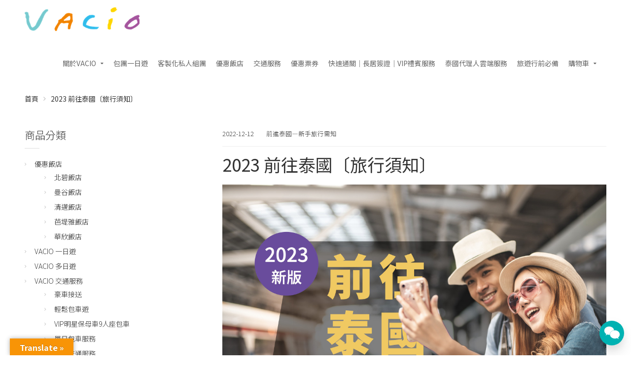

--- FILE ---
content_type: text/html; charset="UTF-8"
request_url: https://www.vacio.cc/travel-info/
body_size: 36050
content:
<!DOCTYPE html><html lang="zh-TW" prefix="og: http://ogp.me/ns#"><head><title>2023 前往泰國〔旅行須知〕 - Vacio Travel 姐妹花深度旅遊</title>
<script>(function(w,d,s,l,i){w[l]=w[l]||[];w[l].push({'gtm.start':
new Date().getTime(),event:'gtm.js'});var f=d.getElementsByTagName(s)[0],
j=d.createElement(s),dl=l!='dataLayer'?'&l='+l:'';j.async=true;j.src=
'https://www.googletagmanager.com/gtm.js?id='+i+dl;f.parentNode.insertBefore(j,f);
})(window,document,'script','dataLayer','GTM-WL7726S');</script><link rel="canonical" href="https://www.vacio.cc/travel-info/" />
<meta property="og:locale" content="zh_TW" />
<meta property="og:type" content="article" />
<meta property="og:title" content="2023 前往泰國〔旅行須知〕 - Vacio Travel 姐妹花深度旅遊" />
<meta property="og:description" content="旅遊須知 旅遊安全守則 在泰國旅遊安全嗎？ 答案可以是『是』或者『不是』。人心難料，只要跟陌生人接觸，地球上沒有一處可以保證是百分之百的安全。再者，安全關係著個&hellip;" />
<meta property="og:url" content="https://www.vacio.cc/travel-info/" />
<meta property="og:site_name" content="Vacio Travel 姐妹花深度旅遊" />
<meta property="article:section" content="前進泰國―新手旅行需知" />
<meta property="article:published_time" content="2022-12-12T23:44:59+08:00" />
<meta property="article:modified_time" content="2023-03-05T20:54:53+08:00" />
<meta property="og:updated_time" content="2023-03-05T20:54:53+08:00" />
<meta property="og:image" content="https://d2otiughgt5pr2.cloudfront.net/wp-content/uploads/sites/560/2022/12/%E5%B0%81%E9%9D%A2%E5%9C%96.002-4d34.jpeg" />
<meta property="og:image:width" content="1200" />
<meta property="og:image:height" content="960" />
<meta name="twitter:card" content="summary" />
<meta name="twitter:description" content="旅遊須知 旅遊安全守則 在泰國旅遊安全嗎？ 答案可以是『是』或者『不是』。人心難料，只要跟陌生人接觸，地球上沒有一處可以保證是百分之百的安全。再者，安全關係著個&hellip;" />
<meta name="twitter:title" content="2023 前往泰國〔旅行須知〕 - Vacio Travel 姐妹花深度旅遊" />
<meta name="twitter:image" content="https://d2otiughgt5pr2.cloudfront.net/wp-content/uploads/sites/560/2022/12/封面圖.002-4d34.jpeg" />
<meta property="DC.date.issued" content="2022-12-12T23:44:59+08:00" />
		<script type="text/javascript">
			window._wpemojiSettings = {"baseUrl":"https:\/\/s.w.org\/images\/core\/emoji\/2.2.1\/72x72\/","ext":".png","svgUrl":"https:\/\/s.w.org\/images\/core\/emoji\/2.2.1\/svg\/","svgExt":".svg","source":{"concatemoji":"https:\/\/d2otiughgt5pr2.cloudfront.net\/wp-includes\/js\/wp-emoji-release.min.js?ver=1.3.574&bi=36700160"}};
			!function(a,b,c){function d(a){var b,c,d,e,f=String.fromCharCode;if(!k||!k.fillText)return!1;switch(k.clearRect(0,0,j.width,j.height),k.textBaseline="top",k.font="600 32px Arial",a){case"flag":return k.fillText(f(55356,56826,55356,56819),0,0),!(j.toDataURL().length<3e3)&&(k.clearRect(0,0,j.width,j.height),k.fillText(f(55356,57331,65039,8205,55356,57096),0,0),b=j.toDataURL(),k.clearRect(0,0,j.width,j.height),k.fillText(f(55356,57331,55356,57096),0,0),c=j.toDataURL(),b!==c);case"emoji4":return k.fillText(f(55357,56425,55356,57341,8205,55357,56507),0,0),d=j.toDataURL(),k.clearRect(0,0,j.width,j.height),k.fillText(f(55357,56425,55356,57341,55357,56507),0,0),e=j.toDataURL(),d!==e}return!1}function e(a){var c=b.createElement("script");c.src=a,c.defer=c.type="text/javascript",b.getElementsByTagName("head")[0].appendChild(c)}var f,g,h,i,j=b.createElement("canvas"),k=j.getContext&&j.getContext("2d");for(i=Array("flag","emoji4"),c.supports={everything:!0,everythingExceptFlag:!0},h=0;h<i.length;h++)c.supports[i[h]]=d(i[h]),c.supports.everything=c.supports.everything&&c.supports[i[h]],"flag"!==i[h]&&(c.supports.everythingExceptFlag=c.supports.everythingExceptFlag&&c.supports[i[h]]);c.supports.everythingExceptFlag=c.supports.everythingExceptFlag&&!c.supports.flag,c.DOMReady=!1,c.readyCallback=function(){c.DOMReady=!0},c.supports.everything||(g=function(){c.readyCallback()},b.addEventListener?(b.addEventListener("DOMContentLoaded",g,!1),a.addEventListener("load",g,!1)):(a.attachEvent("onload",g),b.attachEvent("onreadystatechange",function(){"complete"===b.readyState&&c.readyCallback()})),f=c.source||{},f.concatemoji?e(f.concatemoji):f.wpemoji&&f.twemoji&&(e(f.twemoji),e(f.wpemoji)))}(window,document,window._wpemojiSettings);
		</script>
		<style type="text/css">
img.wp-smiley,
img.emoji {
	display: inline !important;
	border: none !important;
	box-shadow: none !important;
	height: 1em !important;
	width: 1em !important;
	margin: 0 .07em !important;
	vertical-align: -0.1em !important;
	background: none !important;
	padding: 0 !important;
}
</style>
<link rel='stylesheet' id='smart-coupon-css'  href='https://d2otiughgt5pr2.cloudfront.net/wp-content/plugins/woocommerce-smart-coupons/assets/css/smart-coupon.min.css?ver=1.3.574&#038;bi=36700160' type='text/css' media='all' />
<link rel='stylesheet' id='responsive-menu-pro-css'  href='https://d2otiughgt5pr2.cloudfront.net/wp-content/uploads/sites/560/menus/css/responsive-menu-pro-560.css?ver=1749608360&#038;bi=36700160' type='text/css' media='all' />
<link rel='stylesheet' id='contact-form-7-css'  href='https://d2otiughgt5pr2.cloudfront.net/wp-content/plugins/contact-form-7/includes/css/styles.css?ver=1.3.574&#038;bi=36700160' type='text/css' media='all' />
<link rel='stylesheet' id='live-chat-css'  href='https://d2otiughgt5pr2.cloudfront.net/wp-content/plugins/live-chat/assets/css/live-chat.css?ver=1.3.574&#038;bi=36700160' type='text/css' media='all' />
<link rel='stylesheet' id='woocommerce-layout-css'  href='https://d2otiughgt5pr2.cloudfront.net/wp-content/plugins/woocommerce/assets/css/woocommerce-layout.css?ver=1.3.574&#038;bi=36700160' type='text/css' media='all' />
<link rel='stylesheet' id='woocommerce-smallscreen-css'  href='https://d2otiughgt5pr2.cloudfront.net/wp-content/plugins/woocommerce/assets/css/woocommerce-smallscreen.css?ver=1.3.574&#038;bi=36700160' type='text/css' media='only screen and (max-width: 768px)' />
<link rel='stylesheet' id='woocommerce-general-css'  href='https://d2otiughgt5pr2.cloudfront.net/wp-content/plugins/woocommerce/assets/css/woocommerce.css?ver=1.3.574&#038;bi=36700160' type='text/css' media='all' />
<style id='woocommerce-inline-inline-css' type='text/css'>
.woocommerce form .form-row .required { visibility: visible; }
</style>
<link rel='stylesheet' id='affwp-frontend-ext-css'  href='https://d2otiughgt5pr2.cloudfront.net/wp-content/themes/transcend/plugin_extensions/AffiliateWP/assets/css/frontend.css?ver=1.3.574&#038;bi=36700160' type='text/css' media='all' />
<link rel='stylesheet' id='affwp-forms-css'  href='https://d2otiughgt5pr2.cloudfront.net/wp-content/plugins/AffiliateWP/assets/css/forms.min.css?ver=1.3.574&#038;bi=36700160' type='text/css' media='all' />
<link rel='stylesheet' id='google-language-translator-css'  href='https://d2otiughgt5pr2.cloudfront.net/wp-content/plugins/google-language-translator/css/style.css?ver=1.3.574&#038;bi=36700160' type='text/css' media='' />
<link rel='stylesheet' id='glt-toolbar-styles-css'  href='https://d2otiughgt5pr2.cloudfront.net/wp-content/plugins/google-language-translator/css/toolbar.css?ver=1.3.574&#038;bi=36700160' type='text/css' media='' />
<link rel='stylesheet' id='woocommerce-linebot-integration-css'  href='https://d2otiughgt5pr2.cloudfront.net/wp-content/plugins/woocommerce-linebot-integration/public/css/woocommerce-linebot-integration-public.css?ver=1.3.574&#038;t=20260121210442&#038;bi=36700160' type='text/css' media='all' />
<link rel='stylesheet' id='cssblog-css'  href='https://d2otiughgt5pr2.cloudfront.net/wp-content/plugins/wp-blog-and-widgets/css/styleblog.css?ver=1.3.574&#038;bi=36700160' type='text/css' media='all' />
<link rel='stylesheet' id='wcqi-css-css'  href='https://d2otiughgt5pr2.cloudfront.net/wp-content/plugins/woocommerce-quantity-increment/assets/css/wc-quantity-increment.css?ver=1.3.574&#038;bi=36700160' type='text/css' media='all' />
<link rel='stylesheet' id='bogof_frontend_styles-css'  href='https://d2otiughgt5pr2.cloudfront.net/wp-content/plugins/woocommerce-buy-one-get-one-free/assets/css/frontend.css?ver=1.3.574&#038;bi=36700160' type='text/css' media='all' />
<link rel='stylesheet' id='wpb_woocommerce_prettyPhoto_css-css'  href='https://d2otiughgt5pr2.cloudfront.net/wp-content/plugins/woocommerce/assets/css/prettyPhoto.css?ver=1.3.574&#038;bi=36700160' type='text/css' media='all' />
<link rel='stylesheet' id='wpb-wl-magnific-popup-css'  href='https://d2otiughgt5pr2.cloudfront.net/wp-content/plugins/woocommerce-lightbox-pro/inc/../assets/css/magnific-popup.css?ver=1.3.574&#038;bi=36700160' type='text/css' media='all' />
<link rel='stylesheet' id='wpb-wl-main-css'  href='https://d2otiughgt5pr2.cloudfront.net/wp-content/plugins/woocommerce-lightbox-pro/inc/../assets/css/main.css?ver=1.3.574&#038;bi=36700160' type='text/css' media='all' />
<link rel='stylesheet' id='wpb-wl-font-css'  href='//fonts.googleapis.com/css?family=Open+Sans%3A400%2C600&#038;ver=1.3.574&#038;bi=36700160' type='text/css' media='all' />
<link rel='stylesheet' id='woocommerce_prettyPhoto_css-css'  href='https://d2otiughgt5pr2.cloudfront.net/wp-content/plugins/woocommerce/assets/css/prettyPhoto.css?ver=1.3.574&#038;bi=36700160' type='text/css' media='all' />
<link rel='stylesheet' id='wpb-wl-custom-style-css'  href='https://d2otiughgt5pr2.cloudfront.net/wp-content/plugins/woocommerce-lightbox-pro/inc/../assets/css/custom.css?ver=1.3.574&#038;bi=36700160' type='text/css' media='all' />
<style id='wpb-wl-custom-style-inline-css' type='text/css'>
body .wpb_wl_preview_area .wpb_wl_preview { background: #54bbc4; color: #ffffff; font-size: 14px; /*padding: 8px 10px;*/}.wpb_wl_preview_area .wpb_wl_preview:focus, .wpb_wl_preview_area .wpb_wl_preview:hover, .wpb_wl_preview_area .wpb_wl_preview:active { background: #54bbc4; color: #ffffff; }.wpb_wl_preview_area_fixed.wpb_wl_btn_auto_on { top: 0%; }@media (min-width: 768px){ .wpb_wl_quick_view_content { max-width: 500px; } }.wpb_wl_quick_view_content { background: #ffffff; }.wpb_wl_layout_left-right .wpb_wl_images { width: 65%; }.wpb_wl_layout_left-right .wpb_wl_summary { width: 35%; }
</style>
<link rel='stylesheet' id='wc-deposits-frontend-css'  href='https://d2otiughgt5pr2.cloudfront.net/wp-content/plugins/woocommerce-deposits/assets/css/frontend.css?ver=1.3.574&#038;bi=36700160' type='text/css' media='all' />
<link rel='stylesheet' id='wc-memberships-frontend-css'  href='https://d2otiughgt5pr2.cloudfront.net/wp-content/plugins/woocommerce-memberships/assets/css/frontend/wc-memberships-frontend.min.css?ver=1.3.574&#038;bi=36700160' type='text/css' media='all' />
<link rel='stylesheet' id='cpotheme-base-css'  href='https://d2otiughgt5pr2.cloudfront.net/wp-content/themes/transcend/core/css/base.css?ver=1.3.574&#038;bi=36700160' type='text/css' media='all' />
<link rel='stylesheet' id='cpotheme-main-css'  href='https://d2otiughgt5pr2.cloudfront.net/wp-content/themes/transcend/style.css?ver=1.3.574&#038;bi=36700160' type='text/css' media='all' />
<style id='cpotheme-main-inline-css' type='text/css'>
.header, #thsp-sticky-header, .header .sub-menu{ background-color: #ffffff !important; } .menu-main .current-menu-ancestor > a, .menu-main .current-menu-item > a{ background:rgba(0,0,0,0); } .header a:focus , .header a:hover , #thsp-sticky-header a:hover ,#thsp-sticky-header a:focus,.menu-main .current-menu-item:hover > a{ color: #000000 !important; } .menu-main .current-menu-ancestor > a, .menu-main .current-menu-item > a, .menu-main li a, .menu-main .has-children:before, #thsp-sticky-header li > a { color: #666 ; }
.woocommerce-cart-tab__icon-bag{ fill: #ffffff !important; } .woocommerce-cart-tab__contents{ background-color: #ffffff !important; color: #f73838 !important; } .woocommerce-cart-tab{ background-color: #f73838 !important; }
#quote-menu .icon{ fill: #ffffff !important; } #quote-menu{ background-color: #f73838 !important; } #quote-menu #quote-badge { background-color: #ffffff !important; color: #f73838 !important; } .wc-appointments-date-picker .ui-datepicker td.ui-datepicker-today a { color: #54bbc4 !important; } .woocommerce a.button, .woocommerce button.button.alt:hover, .woocommerce a.button.alt, .woocommerce button.button.alt, .woocommerce .button.alt, .woocommerce #respond input#submit.alt, .woocommerce .products li a.button, .wc-appointments-date-picker .ui-datepicker td.ui-datepicker-current-day a, .wc-appointments-appointment-form-wrap .wc-appointments-appointment-form .slot-picker li.slot.selected a , #yith-wcmap-avatar-form .button{ background-color:#54bbc4 !important; color:white !important; } .wc-appointments-date-picker .ui-datepicker td.ui-datepicker-selected-day a, .wc-appointments-date-picker .ui-datepicker td.ui-datepicker-selected-day span, .ui-datepicker-highlight-day { /* For selecting multiple days */ background-color:#54bbc4 !important; } .cta-17 .toolbar .btn-search{ background-color:#54bbc4 !important; color:white !important; border:1px solid #54bbc4; } .woocommerce ul.products li.product a.button:hover ,#yith-wcmap-avatar-form .button:hover { box-shadow:inset 0 0 0 99999px rgba(0,0,0,0.2) ; } .woocommerce nav.woocommerce-pagination ul li span.current,.pagination .current{ background-color:#54bbc4 !important; color:white !important; } .woocommerce-page .coupon .button{ background-color:#54bbc4 !important; margin-top:1px; } .woocommerce-cart-tab-container .widget_shopping_cart .buttons > a.button,.woocommerce-cart-tab-container .woocommerce a.button{ background-color:#54bbc4 !important; color:white !important; } .woocommerce-cart .woocommerce .button,.woocommerce-checkout .checkout_coupon .button, .track_order .button ,.woocommerce .button{ background-color:#54bbc4 !important; color:white !important; } .woocommerce-cart table.cart td.actions .coupon .input-text{ border: 1px solid #54bbc4 !important; } .woocommerce-cart .cart-collaterals .cart_totals .order-total th,.woocommerce-cart .cart-collaterals .cart_totals .order-total td { border-top:1px solid #54bbc4 !important; } .woocommerce-checkout .shipping_option input[type=submit]{ background-color:#54bbc4 !important; } .woocommerce-checkout .shipping_option input[type=submit]:hover{ box-shadow:inset 0 0 0 99999px rgba(0,0,0,0.2) !important; background-color:#54bbc4 !important; }
.addify-quote-req-page .af_quote_form .form_row input[type="submit"]{ background-color:#54bbc4 !important; color:white !important; } #quote-container #view-quote{ background-color:#54bbc4 !important; color:white !important; } #my-account-menu.position-left .myaccount-menu li.active a, #my-account-menu.position-left .myaccount-menu li.is-active a { border-right: none; background-color:#54bbc4 !important; color: white !important; border-top-left-radius: 4px !important; border-bottom-left-radius: 4px !important; } .affwp-affiliate-dashboard-tab.active { background-color:#54bbc4 !important; color: #ffffff; border-radius: 4px 0px 0px 4px; } .affwp-affiliate-dashboard-tab.active:hover { background-color:#54bbc4 !important; color: #ffffff; border-radius: 4px 0px 0px 4px; box-shadow: inset 0 0 0 99999px rgba(0, 0, 0, 0.2) !important; } #affwp-generate-ref-url .affwp-referral-url-submit-wrap .button, .button:visited, input[type=submit] { color: white; background-color:#54bbc4 !important; } .tinybot-footer * { -webkit-box-sizing: border-box; -moz-box-sizing: border-box; box-sizing: border-box; } .tinybot-footer { font-size: 14px; line-height: 1.42857143; text-align:left; padding:40px 0; background-color: #2c6d8e !important; color : #fff !important; overflow-x: hidden; } .tinybot-footer h1{ margin-bottom:10px; } .tinybot-footer .section-title{ font-size : 16px !important;; color : #fff !important; margin-top: 0; } .tinybot-footer .section-desc{ font-size : 14px !important; color : #fff !important; } .tinybot-footer ul{ margin:0; } .tinybot-footer li{ list-style:none; margin-left:0; } .tinybot-footer .nav-pills > li:first-child{ margin-left:0; } .tinybot-footer .nav-pills > li:first-child a{ border-left: 0px; padding-left:0; } .tinybot-footer .nav-pills > li:last-child a{ padding-right:0; } .social-links > a { font-size: 20px; display: inline-block; text-decoration: none; margin: 0 5px; } .tinybot-footer .social-links > a:before{ content:none !important; } .tinybot-footer .nav-pills > li{ float:left; } .tinybot-footer .nav-pills > li > a , .tinybot-footer .nav > li > a{ border-radius: 0px; padding:0 6px; line-height: inherit; } .tinybot-footer .footer-nav{ display:inline-block; } .tinybot-footer .footer-nav li a{ color : #fff !important; border-left: 1px solid #fff; font-size: 12px; } .tinybot-footer .rwd-container{ position:relative; padding-bottom:56.25%; padding-top:30px; height:0; overflow:hidden; } .tinybot-footer .flex{ display: -webkit-box; display: -moz-box; display: -webkit-flex; display: -ms-flexbox; display: flex; -webkit-flex-wrap: wrap; -ms-flex-wrap: wrap; flex-wrap: wrap; list-style: none; margin: 0; padding: 0; } .flex-middle{ -webkit-box-align: center; -moz-box-align: center; -webkit-align-items: center; -ms-flex-align: center; align-items: center; } .flex-center{ -webkit-box-pack: center; -moz-box-pack: center; -ms-flex-pack: center; -webkit-justify-content: center; justify-content: center; } .tinybot-footer .row { margin-left: -15px; margin-right: -15px; } .tinybot-footer .text-contaier .col-md-6, .tinybot-footer .text-contaier .col-sm-6{ width:50%; float:left; } .tinybot-footer .col-md-8, .tinybot-footer .col-sm-8{ width: 66.66666667%; float:left; } .tinybot-footer .col-md-4, .tinybot-footer .col-sm-4{ width: 33.33333333%; float:left; } .tinybot-footer .col-md-8, .tinybot-footer .col-sm-8, .tinybot-footer .col-md-4, .tinybot-footer .col-sm-4, .tinybot-footer .col-md-6, .tinybot-footer .col-sm-6{ position: relative; min-height: 1px; padding-left: 15px; padding-right: 15px; }
@media (min-width: 769px) {
.tinybot-footer .fb-container{ float:right; }
} @media (max-width: 991px) { .tinybot-footer .text-contaier .col-md-6, .tinybot-footer .text-contaier .col-sm-6{ width:100%; } } @media (min-width: 769px) and (max-width: 991px) {
.tinybot-footer .text-contaier{ padding-right: 60px; } .tinybot-footer .contact-us{ margin-top:20px; }
} @media (max-width: 768px) { .tinybot-footer { text-align:center; }
.tinybot-footer .contact-us{ margin-top:20px; }
.tinybot-footer .pl-big { padding-left: 0px !important; } .tinybot-footer .pr-big { padding-right: 0px !important; }
.tinybot-footer .fb-page{ display:inline-block; margin-top:16px; }
.tinybot-footer .media-container ,.tinybot-footer .text-contaier { width:100%; max-width:500px; } } @media (min-width: 800px) { .tutor-is-sticky { top: 79.2px !important; } } .woocommerce .wc-memberships-restriction-message { margin:159px auto 80px auto!important; width: 83%; max-width: 600px; }
</style>
<link rel='stylesheet' id='select2-css'  href='https://d2otiughgt5pr2.cloudfront.net/wp-content/plugins/woocommerce/assets/css/select2.css?ver=1.3.574&#038;bi=36700160' type='text/css' media='all' />
<link rel='stylesheet' id='woocommerce-addons-css-css'  href='https://d2otiughgt5pr2.cloudfront.net/wp-content/plugins/woocommerce-appointments/includes/integrations/woocommerce-product-addons/assets/css/frontend.css?ver=1.3.574&#038;bi=36700160' type='text/css' media='all' />
<link rel='stylesheet' id='wc-appointments-styles-css'  href='https://d2otiughgt5pr2.cloudfront.net/wp-content/plugins/woocommerce-appointments/assets/css/frontend.css?ver=1.3.574&#038;bi=36700160' type='text/css' media='all' />
<style id='wc-appointments-styles-inline-css' type='text/css'>
.wc-appointments-date-picker .ui-datepicker td.ui-datepicker-current-day a,
.wc-appointments-date-picker .ui-datepicker td.ui-datepicker-current-day a:hover {
	background-color: #111111;
}

.wc-appointments-appointment-form-wrap .wc-appointments-appointment-form .slot-picker li.slot.selected a,
.wc-appointments-appointment-form-wrap .wc-appointments-appointment-form .slot-picker li.slot.selected:hover a {
    background-color: #111111;
}

.wc-appointments-date-picker .ui-datepicker td.appointable-range .ui-state-default {
	background-color: #111111;
}

.wc-appointments-appointment-form-wrap .wc-appointments-appointment-form .wc-pao-addon .wc-pao-addon-image-swatch.selected {
	outline-color: #111111;
}
</style>
<link rel='stylesheet' id='wc-bundle-css-css'  href='https://d2otiughgt5pr2.cloudfront.net/wp-content/plugins/woocommerce-product-bundles/assets/css/frontend/single-product.css?ver=1.3.574&#038;bi=36700160' type='text/css' media='all' />
<link rel='stylesheet' id='wc-bundle-style-css'  href='https://d2otiughgt5pr2.cloudfront.net/wp-content/plugins/woocommerce-product-bundles/assets/css/frontend/woocommerce.css?ver=1.3.574&#038;bi=36700160' type='text/css' media='all' />
<link rel='stylesheet' id='cart-tab-styles-css'  href='https://d2otiughgt5pr2.cloudfront.net/wp-content/plugins/woocommerce-cart-tab/includes/../assets/css/style.css?ver=1.3.574&#038;bi=36700160' type='text/css' media='all' />
<style id='cart-tab-styles-inline-css' type='text/css'>

			.woocommerce-cart-tab-container {
				background-color: #f8f8f8;
			}

			.woocommerce-cart-tab,
			.woocommerce-cart-tab-container .widget_shopping_cart .widgettitle,
			.woocommerce-cart-tab-container .widget_shopping_cart .buttons {
				background-color: #ffffff;
			}

			.woocommerce-cart-tab,
			.woocommerce-cart-tab:hover {
				color: #ffffff;
			}

			.woocommerce-cart-tab__contents {
				background-color: #333333;
			}

			.woocommerce-cart-tab__icon-bag {
				fill: #333333;
			}
</style>
<link rel='stylesheet' id='tinybot-frontend-css'  href='https://d2otiughgt5pr2.cloudfront.net/wp-content/themes/transcend/css/frontend-style.css?ver=1.3.574&#038;bi=36700160' type='text/css' media='all' />
<link rel='stylesheet' id='tinybot-common-css'  href='https://d2otiughgt5pr2.cloudfront.net/wp-content/themes/transcend/css/common-style.css?ver=1.3.574&#038;bi=36700160' type='text/css' media='all' />
<script type='text/javascript' src='https://d2otiughgt5pr2.cloudfront.net/wp-includes/js/jquery/jquery.js?ver=1.3.574&#038;bi=36700160' id='jquery-core-js'></script>
<script type='text/javascript' src='https://d2otiughgt5pr2.cloudfront.net/wp-includes/js/jquery/jquery-migrate.min.js?ver=1.3.574&#038;bi=36700160' id='jquery-migrate-js'></script>
<script type='text/javascript'>

window.mediaAddImage = function(data) {
	data['uploading'] = false;
	data['menuOrder'] = 0;
	window.jQuery('body > div.supports-drag-drop:visible .media-menu .media-menu-item:first').click();
	var attachment = window.wp.media.model.Attachment.create(data);
	window.wp.Uploader.queue.add(attachment);
	//
	wp.media.model.Attachment.get(data.id, attachment);
	var complete = window.wp.Uploader.queue.all(function(attachment) {
		return ! attachment.get('uploading');
	});
	if ( complete )
		window.wp.Uploader.queue.reset();
}
</script>
<script type='text/javascript' src='https://d2otiughgt5pr2.cloudfront.net/wp-content/themes/transcend/scripts/polyfill.js?ver=1.3.574&#038;bi=36700160' id='polyfill-js'></script>
<script type='text/javascript' src='https://d2otiughgt5pr2.cloudfront.net/wp-content/plugins/woocommerce/assets/js/js-cookie/js.cookie.min.js?ver=1.3.574&#038;bi=36700160' id='js-cookie-js'></script>
<script type='text/javascript' id='jquery-cookie-js-extra'>
/* <![CDATA[ */
var affwp_scripts = {"ajaxurl":"https:\/\/www.vacio.cc\/wp-admin\/admin-ajax.php"};
/* ]]> */
</script>
<script type='text/javascript' src='https://d2otiughgt5pr2.cloudfront.net/wp-content/plugins/woocommerce/assets/js/jquery-cookie/jquery.cookie.min.js?ver=1.3.574&#038;bi=36700160' id='jquery-cookie-js'></script>
<script type='text/javascript' id='affwp-tracking-js-extra'>
/* <![CDATA[ */
var affwp_debug_vars = {"integrations":{"woocommerce":"WooCommerce"},"version":"2.1.5","currency":"TWD"};
/* ]]> */
</script>
<script type='text/javascript' src='https://d2otiughgt5pr2.cloudfront.net/wp-content/plugins/AffiliateWP/assets/js/tracking.min.js?ver=1.3.574&#038;bi=36700160' id='affwp-tracking-js'></script>
<script type='text/javascript' src='https://d2otiughgt5pr2.cloudfront.net/wp-content/plugins/woocommerce-quantity-increment/assets/js/wc-quantity-increment.min.js?ver=1.3.574&#038;bi=36700160' id='wcqi-js-js'></script>
<script type='text/javascript' src='https://d2otiughgt5pr2.cloudfront.net/wp-content/plugins/woocommerce-lightbox-pro/inc/../assets/js/jquery.magnific-popup.min.js?ver=1.3.574&#038;bi=36700160' id='wpb-wl-magnific-popup-js'></script>
<script type='text/javascript' src='https://d2otiughgt5pr2.cloudfront.net/wp-content/themes/transcend/core/scripts/html5-min.js?ver=1.3.574&#038;bi=36700160' id='cpotheme_html5-js'></script>
<script type='text/javascript' src='https://d2otiughgt5pr2.cloudfront.net/wp-content/plugins/pixelyoursite-pro/dist/scripts/jquery.bind-first-0.2.3.min.js?ver=1.3.574&#038;bi=36700160' id='jquery-bind-first-js'></script>
<script type='text/javascript' src='https://d2otiughgt5pr2.cloudfront.net/wp-content/plugins/pixelyoursite-pro/dist/scripts/vimeo.min.js?ver=1.3.574&#038;bi=36700160' id='vimeo-js'></script>
<script type='text/javascript' id='pys-js-extra'>
/* <![CDATA[ */
var pysOptions = {"staticEvents":{"facebook":{"init_event":[{"delay":0,"type":"static","name":"PageView","pixelIds":["937670927554045"],"eventID":"7e61b117-5e1e-4790-ab12-db3f6dffe4a4","params":{"post_category":"\u524d\u9032\u6cf0\u570b\u2015\u65b0\u624b\u65c5\u884c\u9700\u77e5","page_title":"2023 \u524d\u5f80\u6cf0\u570b\u3014\u65c5\u884c\u9808\u77e5\u3015","post_type":"post","post_id":"3508563","user_role":"guest","plugin":"PixelYourSite","event_url":"www.vacio.cc\/travel-info\/"},"e_id":"init_event","ids":[],"hasTimeWindow":false,"timeWindow":0,"woo_order":"","edd_order":""}]},"line_tag":{"init_event":[{"delay":0,"type":"static","params":{"post_category":"\u524d\u9032\u6cf0\u570b\u2015\u65b0\u624b\u65c5\u884c\u9700\u77e5","page_title":"2023 \u524d\u5f80\u6cf0\u570b\u3014\u65c5\u884c\u9808\u77e5\u3015","post_type":"post","post_id":"3508563","user_role":"guest","plugin":"PixelYourSite","event_url":"www.vacio.cc\/travel-info\/"},"name":"PageView","e_id":"init_event","ids":[],"hasTimeWindow":false,"timeWindow":0,"pixelIds":[],"eventID":"","woo_order":"","edd_order":""}]}},"dynamicEvents":{"signal_click":{"facebook":{"delay":0,"type":"dyn","name":"Signal","pixelIds":["937670927554045"],"eventID":"7d08a4b9-bcfb-433d-93f2-aebb3ae4759d","params":{"page_title":"2023 \u524d\u5f80\u6cf0\u570b\u3014\u65c5\u884c\u9808\u77e5\u3015","post_type":"post","post_id":"3508563","user_role":"guest","plugin":"PixelYourSite","event_url":"www.vacio.cc\/travel-info\/"},"e_id":"signal_click","ids":[],"hasTimeWindow":false,"timeWindow":0,"woo_order":"","edd_order":""},"ga":{"delay":0,"type":"dyn","name":"Signal","params":{"non_interaction":false,"page_title":"2023 \u524d\u5f80\u6cf0\u570b\u3014\u65c5\u884c\u9808\u77e5\u3015","post_type":"post","post_id":"3508563","user_role":"guest","plugin":"PixelYourSite","event_url":"www.vacio.cc\/travel-info\/"},"e_id":"signal_click","ids":[],"hasTimeWindow":false,"timeWindow":0,"pixelIds":[],"eventID":"","woo_order":"","edd_order":""}},"signal_tel":{"facebook":{"delay":0,"type":"dyn","name":"Signal","pixelIds":["937670927554045"],"eventID":"b03738fe-e88a-498e-b467-e30e4a0aff2f","params":{"event_action":"Tel","page_title":"2023 \u524d\u5f80\u6cf0\u570b\u3014\u65c5\u884c\u9808\u77e5\u3015","post_type":"post","post_id":"3508563","user_role":"guest","plugin":"PixelYourSite","event_url":"www.vacio.cc\/travel-info\/"},"e_id":"signal_tel","ids":[],"hasTimeWindow":false,"timeWindow":0,"woo_order":"","edd_order":""},"ga":{"delay":0,"type":"dyn","name":"Signal","params":{"event_action":"Tel","non_interaction":false,"page_title":"2023 \u524d\u5f80\u6cf0\u570b\u3014\u65c5\u884c\u9808\u77e5\u3015","post_type":"post","post_id":"3508563","user_role":"guest","plugin":"PixelYourSite","event_url":"www.vacio.cc\/travel-info\/"},"e_id":"signal_tel","ids":[],"hasTimeWindow":false,"timeWindow":0,"pixelIds":[],"eventID":"","woo_order":"","edd_order":""}},"signal_email":{"facebook":{"delay":0,"type":"dyn","name":"Signal","pixelIds":["937670927554045"],"eventID":"ab3ddb4f-970b-470f-9f91-27bb7ae29d46","params":{"event_action":"Email","page_title":"2023 \u524d\u5f80\u6cf0\u570b\u3014\u65c5\u884c\u9808\u77e5\u3015","post_type":"post","post_id":"3508563","user_role":"guest","plugin":"PixelYourSite","event_url":"www.vacio.cc\/travel-info\/"},"e_id":"signal_email","ids":[],"hasTimeWindow":false,"timeWindow":0,"woo_order":"","edd_order":""},"ga":{"delay":0,"type":"dyn","name":"Signal","params":{"event_action":"Email","non_interaction":false,"page_title":"2023 \u524d\u5f80\u6cf0\u570b\u3014\u65c5\u884c\u9808\u77e5\u3015","post_type":"post","post_id":"3508563","user_role":"guest","plugin":"PixelYourSite","event_url":"www.vacio.cc\/travel-info\/"},"e_id":"signal_email","ids":[],"hasTimeWindow":false,"timeWindow":0,"pixelIds":[],"eventID":"","woo_order":"","edd_order":""}},"signal_form":{"facebook":{"delay":0,"type":"dyn","name":"Signal","pixelIds":["937670927554045"],"eventID":"f147cfd4-1569-4f9f-9d29-71ea77e90fa6","params":{"event_action":"Form","page_title":"2023 \u524d\u5f80\u6cf0\u570b\u3014\u65c5\u884c\u9808\u77e5\u3015","post_type":"post","post_id":"3508563","user_role":"guest","plugin":"PixelYourSite","event_url":"www.vacio.cc\/travel-info\/"},"e_id":"signal_form","ids":[],"hasTimeWindow":false,"timeWindow":0,"woo_order":"","edd_order":""},"ga":{"delay":0,"type":"dyn","name":"Signal","params":{"event_action":"Form","non_interaction":false,"page_title":"2023 \u524d\u5f80\u6cf0\u570b\u3014\u65c5\u884c\u9808\u77e5\u3015","post_type":"post","post_id":"3508563","user_role":"guest","plugin":"PixelYourSite","event_url":"www.vacio.cc\/travel-info\/"},"e_id":"signal_form","ids":[],"hasTimeWindow":false,"timeWindow":0,"pixelIds":[],"eventID":"","woo_order":"","edd_order":""}},"signal_download":{"facebook":{"delay":0,"type":"dyn","name":"Signal","extensions":["doc","exe","js","pdf","ppt","tgz","zip","xls"],"pixelIds":["937670927554045"],"eventID":"204ee154-fcda-4fc4-8b70-1e600a68ee74","params":{"event_action":"Download","page_title":"2023 \u524d\u5f80\u6cf0\u570b\u3014\u65c5\u884c\u9808\u77e5\u3015","post_type":"post","post_id":"3508563","user_role":"guest","plugin":"PixelYourSite","event_url":"www.vacio.cc\/travel-info\/"},"e_id":"signal_download","ids":[],"hasTimeWindow":false,"timeWindow":0,"woo_order":"","edd_order":""},"ga":{"delay":0,"type":"dyn","name":"Signal","extensions":["doc","exe","js","pdf","ppt","tgz","zip","xls"],"params":{"event_action":"Download","non_interaction":false,"page_title":"2023 \u524d\u5f80\u6cf0\u570b\u3014\u65c5\u884c\u9808\u77e5\u3015","post_type":"post","post_id":"3508563","user_role":"guest","plugin":"PixelYourSite","event_url":"www.vacio.cc\/travel-info\/"},"e_id":"signal_download","ids":[],"hasTimeWindow":false,"timeWindow":0,"pixelIds":[],"eventID":"","woo_order":"","edd_order":""}},"signal_comment":{"facebook":{"delay":0,"type":"dyn","name":"Signal","pixelIds":["937670927554045"],"eventID":"e695ddc2-9d4a-4e1a-99c6-824eb92ad119","params":{"event_action":"Comment","page_title":"2023 \u524d\u5f80\u6cf0\u570b\u3014\u65c5\u884c\u9808\u77e5\u3015","post_type":"post","post_id":"3508563","user_role":"guest","plugin":"PixelYourSite","event_url":"www.vacio.cc\/travel-info\/"},"e_id":"signal_comment","ids":[],"hasTimeWindow":false,"timeWindow":0,"woo_order":"","edd_order":""},"ga":{"delay":0,"type":"dyn","name":"Signal","params":{"event_action":"Comment","non_interaction":false,"page_title":"2023 \u524d\u5f80\u6cf0\u570b\u3014\u65c5\u884c\u9808\u77e5\u3015","post_type":"post","post_id":"3508563","user_role":"guest","plugin":"PixelYourSite","event_url":"www.vacio.cc\/travel-info\/"},"e_id":"signal_comment","ids":[],"hasTimeWindow":false,"timeWindow":0,"pixelIds":[],"eventID":"","woo_order":"","edd_order":""}},"woo_add_to_cart_on_button_click":{"facebook":{"delay":0,"type":"dyn","name":"AddToCart","pixelIds":["937670927554045"],"eventID":"234823fb-edeb-4f96-a557-9e628bd6bffc","params":{"page_title":"2023 \u524d\u5f80\u6cf0\u570b\u3014\u65c5\u884c\u9808\u77e5\u3015","post_type":"post","post_id":"3508563","user_role":"guest","plugin":"PixelYourSite","event_url":"www.vacio.cc\/travel-info\/"},"e_id":"woo_add_to_cart_on_button_click","ids":[],"hasTimeWindow":false,"timeWindow":0,"woo_order":"","edd_order":""},"ga":{"delay":0,"type":"dyn","name":"add_to_cart","params":{"page_title":"2023 \u524d\u5f80\u6cf0\u570b\u3014\u65c5\u884c\u9808\u77e5\u3015","post_type":"post","post_id":"3508563","user_role":"guest","plugin":"PixelYourSite","event_url":"www.vacio.cc\/travel-info\/"},"e_id":"woo_add_to_cart_on_button_click","ids":[],"hasTimeWindow":false,"timeWindow":0,"pixelIds":[],"eventID":"","woo_order":"","edd_order":""},"line_tag":{"delay":0,"type":"dyn","params":{"page_title":"2023 \u524d\u5f80\u6cf0\u570b\u3014\u65c5\u884c\u9808\u77e5\u3015","post_type":"post","post_id":"3508563","user_role":"guest","plugin":"PixelYourSite","event_url":"www.vacio.cc\/travel-info\/"},"name":"AddToCart","e_id":"woo_add_to_cart_on_button_click","ids":[],"hasTimeWindow":false,"timeWindow":0,"pixelIds":[],"eventID":"","woo_order":"","edd_order":""}}},"triggerEvents":[],"triggerEventTypes":[],"facebook":{"pixelIds":["937670927554045"],"defoultPixelIds":["937670927554045"],"advancedMatching":[],"removeMetadata":false,"wooVariableAsSimple":true,"serverApiEnabled":true,"ajaxForServerEvent":true,"wooCRSendFromServer":false,"send_external_id":true},"ga":{"trackingIds":["G-Q670C0GHHY"],"enhanceLinkAttr":false,"anonimizeIP":false,"retargetingLogic":"ecomm","crossDomainEnabled":false,"crossDomainAcceptIncoming":false,"crossDomainDomains":[],"wooVariableAsSimple":true,"isDebugEnabled":[""],"isUse4Version":true,"disableAdvertisingFeatures":false,"disableAdvertisingPersonalization":false},"line_tag":{"tagId":"90057fb4-2185-4369-958a-ed1e960d1e02"},"debug":"","siteUrl":"https:\/\/www.vacio.cc","ajaxUrl":"https:\/\/www.vacio.cc\/wp-admin\/admin-ajax.php","trackUTMs":"1","trackTrafficSource":"1","user_id":"0","enable_lading_page_param":"1","cookie_duration":"7","gdpr":{"ajax_enabled":false,"all_disabled_by_api":false,"facebook_disabled_by_api":false,"analytics_disabled_by_api":false,"google_ads_disabled_by_api":false,"pinterest_disabled_by_api":false,"bing_disabled_by_api":false,"facebook_prior_consent_enabled":true,"analytics_prior_consent_enabled":true,"google_ads_prior_consent_enabled":true,"pinterest_prior_consent_enabled":true,"bing_prior_consent_enabled":true,"cookiebot_integration_enabled":false,"cookiebot_facebook_consent_category":"marketing","cookiebot_analytics_consent_category":"statistics","cookiebot_google_ads_consent_category":"marketing","cookiebot_pinterest_consent_category":"marketing","cookiebot_bing_consent_category":"marketing","ginger_integration_enabled":false,"cookie_notice_integration_enabled":false,"cookie_law_info_integration_enabled":false,"real_cookie_banner_integration_enabled":false},"edd":{"enabled":false},"woo":{"enabled":true,"addToCartOnButtonEnabled":true,"addToCartOnButtonValueEnabled":true,"addToCartOnButtonValueOption":"price","woo_purchase_on_transaction":true,"singleProductId":null,"affiliateEnabled":false,"removeFromCartSelector":"form.woocommerce-cart-form .remove","affiliateEventName":"Lead"}};
/* ]]> */
</script>
<script type='text/javascript' src='https://d2otiughgt5pr2.cloudfront.net/wp-content/plugins/pixelyoursite-pro/dist/scripts/public.js?ver=1.3.574&#038;bi=36700160' id='pys-js'></script>
<script type='text/javascript' src='https://d2otiughgt5pr2.cloudfront.net/wp-content/plugins/woocommerce/assets/js/accounting/accounting.min.js?ver=1.3.574&#038;bi=36700160' id='accounting-js'></script>
<script type='text/javascript' src='https://d2otiughgt5pr2.cloudfront.net/wp-content/plugins/woocommerce-cart-tab/includes/../assets/js/cart-tab.min.js?ver=1.3.574&#038;bi=36700160' id='cart-tab-script-js'></script>
<script>
window.wc_ga_pro = {};

window.wc_ga_pro.available_gateways = {"ecpay":"\u53f0\u5e63\u5237\u5361","ecpay_shipping_pay":"\u7da0\u754c\u79d1\u6280\u8d85\u5546\u53d6\u8ca8\u4ed8\u6b3e","bacs":"\u53f0\u5e63\u8d85\u904e3\u842c\u584a\u532f\u6b3e\/\u8f49\u5e33\uff5c\u6cf0\u9296\u532f\u6b3e\u8f49\u5e33"};

// interpolate json by replacing placeholders with variables
window.wc_ga_pro.interpolate_json = function( object, variables ) {

	if ( ! variables ) {
		return object;
	}

	var j = JSON.stringify( object );

	for ( var k in variables ) {
		j = j.split( '{$' + k + '}' ).join( variables[ k ] );
	}

	return JSON.parse( j );
};

// return the title for a payment gateway
window.wc_ga_pro.get_payment_method_title = function( payment_method ) {
	return window.wc_ga_pro.available_gateways[ payment_method ] || payment_method;
};

// check if an email is valid
window.wc_ga_pro.is_valid_email = function( email ) {
  return /[^\s@]+@[^\s@]+\.[^\s@]+/.test( email );
};
</script>

		<script>
	(function(i,s,o,g,r,a,m){i['GoogleAnalyticsObject']=r;i[r]=i[r]||function(){
	(i[r].q=i[r].q||[]).push(arguments)},i[r].l=1*new Date();a=s.createElement(o),
	m=s.getElementsByTagName(o)[0];a.async=1;a.src=g;m.parentNode.insertBefore(a,m)
	})(window,document,'script','https://www.google-analytics.com/analytics.js','ga');
		ga( 'create', 'UA-143078134-1', {"cookieDomain":"auto","allowLinker":true} );
	ga( 'set', 'forceSSL', true );
	ga( 'require', 'displayfeatures' );
	ga( 'require', 'linkid' );
	ga( 'require', 'ec' );
	ga( 'require', 'linker' );
ga( 'linker:autoLink', ['vacio.cc','vaciosuite.com'] );
</script>
		
		    	<style type="text/css">
			.wptime-plugin-progress-wrap{
				display:block !important;
				max-width:100%;
				background:#eee;
				line-height:1 !important;
				position:relative !important;
									box-shadow: 0px  0px 5px 1px rgba(0, 0, 0, 0.03) inset !important;
					-moz-box-shadow: 0px  0px 5px 1px rgba(0, 0, 0, 0.03) inset !important;
					-webkit-box-shadow: 0px  0px 5px 1px rgba(0, 0, 0, 0.03) inset !important;
							}

			.wptime-plugin-progress-bar{
				width:0%;
				display:block !important;
				background:#bbb;
				height:30px !important;
				box-sizing:border-box !important;
				-webkit-box-sizing:border-box !important;
				-moz-box-sizing:border-box !important;
			}

			.wptime-plugin-progress-wrap span{
				position:absolute !important;
				left:10px !important;
				top:10px !important;
				font-size:12px !important;
				color:#fff;
				line-height:1 !important;
							}
			
			@media all and (max-width: 768px){
				.wptime-plugin-progress-wrap{
					max-width:100% !important;
				}
			}
		</style>
    <style type="text/css">body.page-template > .outer > .wrapper { background: #f4f4f4 }</style><style type="text/css">.goog-te-gadget { margin-top:2px !important; }p.hello { font-size:12px; color:#666; }#google_language_translator { clear:both; }#flags { width:165px; }#flags a { display:inline-block; margin-right:2px; }#google_language_translator a {display: none !important; }.goog-te-gadget {color:transparent !important;}.goog-te-gadget { font-size:0px !important; }.goog-branding { display:none; }.goog-tooltip {display: none !important;}.goog-tooltip:hover {display: none !important;}.goog-text-highlight {background-color: transparent !important; border: none !important; box-shadow: none !important;}#google_language_translator select.goog-te-combo { color:#32373c; }.goog-te-banner-frame{visibility:hidden !important;}body { top:0px !important;}#glt-translate-trigger { left:20px; right:auto; }#glt-translate-trigger > span { color:#ffffff; }#glt-translate-trigger { background:#f89406; }</style><script charset="utf-8" src="https://static.line-scdn.net/liff/edge/2/sdk.js"></script>
<script>
let liffSet;
(function ($) {
  'use strict';

  let cartItemCounter = parseInt (0)
    , cartUrl = 'https://www.vacio.cc/cart/'
    ;

  $(function () {

    const liffID = '1657489035-nR9dj1NX';

    async function liffAsync(){
      await liff.init({liffId: liffID})
      liffSet = liff;
    }
    liffAsync();
    
    // liff.init ({liffId: liffID})
    //   .then (function () {

    //     console.log ('LINE Liff: Initialized, version ' + liff.getVersion ());
        
    //     
    //     // Do things is in client
    //     bindAddedToCartJsEvent (liff.isInClient ());
    //     triggerWhenAddToCartExist (liff.isInClient ());
    //     triggerWhenPaymentInfoExist (liff.isInClient ());

    //     
    //   })
    //   .catch (function (error) {
    //     console.log (error);
    //   });


    /**
     *
     * Bind on woocommerce js event
     *
     */
    function bindAddedToCartJsEvent (isInClient) {

      if ($('.add_to_cart_button').length <= 0 && $('.ajax_add_to_cart').length <= 0)
        return false;

      $('body').on ('added_to_cart', function () {

        //
        if (cartItemCounter <= 0) {

          if (isInClient)
            sendCartMessage ("您的商品正在購物車中", "前往結帳", cartUrl);

          else {
            console.log ('%c [Add To Cart Js Event] triggered ', 'background: #f6da8e; color: #333');
            console.log ("您的商品正在購物車中", cartUrl);
          }
        }

        cartItemCounter++;
      });
    };


    /**
     *
     * Trigger when `woocommerce_add_to_cart` event is emitted and catched
     *
     */
    function triggerWhenAddToCartExist (isInClient) {

      let $atc = $('#linebot-addtocart-trigger');

      if ($atc.length > 0) {

        const atcCount = $atc.data ('item-count')
          , atcUrl = $atc.data ('cart-url')
          ;

        // First cart item added
        if (atcCount == 1) {

          if (isInClient)
            sendCartMessage ("您的商品正在購物車中", "前往結帳", atcUrl);

          else {
            console.log ('%c [Add To Cart Message Exists] triggered ', 'background: #f6da8e; color: #333');
            console.log ("您的商品正在購物車中", atcUrl);
          }
        }
      }
    };


    /**
     *
     * Trigger when `woocommerce_add_to_cart` event is emitted and catched
     *
     */
    function triggerWhenPaymentInfoExist (isInClient) {

      let $oi = $('#linebot-paymentinfo-trigger');

      if ($oi.length > 0) {

        let ioContent = $oi.text ();

        // First cart item added
        if (ioContent.length > 0) {

          let re = /\{\{([0-9a-zA-Z-. #_]+)\}\}/g
            , matched = ioContent.match (re)
            ;

          if (matched && matched.length > 0) {
            matched.forEach (function (selector) {
              let $ele = $(selector.replace ('{{', '').replace ('}}', ''));
              ioContent = ioContent.replace (selector, trim ($ele.length > 0 ? $ele.text () : '', '\:'));
            })
          }

          if (isInClient)
            sendTexttMessage (ioContent);

          else {
            console.log ('%c [Payment Info Exists] triggered ', 'background: #f6da8e; color: #333');
            console.log (ioContent);
          }
        }
      }
    };


    /**
     *
     * Message content of cart action
     *
     */
    function sendCartMessage (text, button, url) {

      url = url.replace ('https://www.vacio.cc', 'https://liff.line.me/1657489035-nR9dj1NX');

      return liff.sendMessages ([{
        "type": "flex",
        "altText": "購物資訊",
        "contents": {
          "type": "carousel",
          "contents": [{

            // Generated by LINE Bot Designer
            "type": "bubble",
            "direction": "ltr",
            "body": {
              "type": "box",
              "layout": "vertical",
              "spacing": "sm",
              "contents": [
                {
                  "type": "text",
                  "text": text,
                  "weight": "regular",
                  "wrap": true,
                  "contents": []
                }
              ]
            },
            "footer": {
              "type": "box",
              "layout": "vertical",
              "spacing": "sm",
              "contents": [
                {
                  "type": "button",
                  "action": {
                    "type": "uri",
                    "label": button,
                    "uri": url
                  },
                  "style": "primary"
                }
              ]
            }

          }]
        }
      }])
      .then(function() {
          console.log ('Message sent');
      }).catch(function(error) {
          console.log ('Error when sending message: ' + error);
      });
    };


    /**
     *
     * Message content of cart action
     *
     */
    function sendTexttMessage (text) {

      return liff.sendMessages ([{
        "type": "text",
        "text": text
      }])
      .then (function () {
        console.log ('Message sent');
      }).catch (function (error) {
        console.log ('Error when sending message: ' + error);
      });
    };


    /**
     *
     * Trim
     *
     */
    function trim (str, char) {

      if (! char)
        return str.trim ();

      return str.replace (new RegExp (char + '+$', 'g'), '');
    };

  })
})(jQuery);
</script>
		<script type="text/javascript">
		var AFFWP = AFFWP || {};
		AFFWP.referral_var = 'ref';
		AFFWP.expiration = 1;
		AFFWP.debug = 0;

		AFFWP.referral_credit_last = 0;
		</script>
<meta name="viewport" content="width=device-width, initial-scale=1.0, maximum-scale=1.0, user-scalable=1"/>
<meta charset="UTF-8"/>
<meta name="format-detection" content="telephone=no"/><meta name="google-site-verification" content="qb9dD4ZCVPDQ95v02t4Q9ZG_nIwv3iP__s8er7NV9rI" />	<noscript><style>.woocommerce-product-gallery{ opacity: 1 !important; }</style></noscript>
	<link rel="icon" href="https://d2otiughgt5pr2.cloudfront.net/wp-content/uploads/sites/560/2019/11/LOGO-7b09-100x100.jpg" sizes="32x32" />
<link rel="icon" href="https://d2otiughgt5pr2.cloudfront.net/wp-content/uploads/sites/560/2019/11/LOGO-7b09-300x300.jpg" sizes="192x192" />
<link rel="apple-touch-icon-precomposed" href="https://d2otiughgt5pr2.cloudfront.net/wp-content/uploads/sites/560/2019/11/LOGO-7b09-300x300.jpg" />
<meta name="msapplication-TileImage" content="https://d2otiughgt5pr2.cloudfront.net/wp-content/uploads/sites/560/2019/11/LOGO-7b09-300x300.jpg" />
<meta name="csrf-token" content="c89b5c6619"></head><body class="post-template-default single single-post postid-3508563 single-format-standard woocommerce-no-js  sidebar-right responsive-menu-pro-slide-left"><noscript><iframe src="https://www.googletagmanager.com/ns.html?id=GTM-WL7726S"
height="0" width="0" style="display:none;visibility:hidden"></iframe></noscript><div class="outer" id="top"><div class="wrapper"><div id="topbar" class="topbar"><div class="container"><div class="clear"></div></div></div><header id="header" class="header sticky-header"><div class="container"><div id="logo" class="logo"><a class="site-logo" href="https://www.vacio.cc/"><img src="https://d2otiughgt5pr2.cloudfront.net/wp-content/uploads/sites/560/2019/11/logo-s-7aeb.png" alt="Vacio Travel 姐妹花深度旅遊"0/></a><span class="title site-title hidden"><a href="https://www.vacio.cc/">Vacio Travel 姐妹花深度旅遊</a></span></div><div id="menu-mobile-open" class=" menu-mobile-open menu-mobile-toggle"></div><ul id="menu-main" class="menu-main"><li id="menu-item-15348568" class=" responsive-menu-pro-item responsive-menu-pro-current-item menu-item menu-item-type-post_type menu-item-object-page menu-item-has-children has_children has-children" ><a href="https://www.vacio.cc/about-us/"class="responsive-menu-pro-item-link" >關於VACIO</a>
<ul class="sub-menu">
	<li id="menu-item-17434483" class=" responsive-menu-pro-item responsive-menu-pro-current-item menu-item menu-item-type-post_type menu-item-object-page" ><a href="https://www.vacio.cc/media/"class="responsive-menu-pro-item-link" >媒體合作</a></li>
	<li id="menu-item-17434484" class=" responsive-menu-pro-item responsive-menu-pro-current-item menu-item menu-item-type-post_type menu-item-object-page" ><a href="https://www.vacio.cc/qa/"class="responsive-menu-pro-item-link" >常見Q&amp;A</a></li>
</ul>
</li>
<li id="menu-item-57161782" class=" responsive-menu-pro-item responsive-menu-pro-current-item menu-item menu-item-type-post_type menu-item-object-page" ><a href="https://www.vacio.cc/tour/"class="responsive-menu-pro-item-link" >包團一日遊</a></li>
<li id="menu-item-15374416" class=" responsive-menu-pro-item responsive-menu-pro-current-item menu-item menu-item-type-post_type menu-item-object-page" ><a href="https://www.vacio.cc/private-tour/"class="responsive-menu-pro-item-link" >客製化私人組團</a></li>
<li id="menu-item-55086739" class=" responsive-menu-pro-item responsive-menu-pro-current-item menu-item menu-item-type-post_type menu-item-object-page" ><a href="https://www.vacio.cc/hotel-booking/"class="responsive-menu-pro-item-link" >優惠飯店</a></li>
<li id="menu-item-1344006" class=" responsive-menu-pro-item responsive-menu-pro-current-item menu-item menu-item-type-post_type menu-item-object-page" ><a href="https://www.vacio.cc/traffic/"class="responsive-menu-pro-item-link" >交通服務</a></li>
<li id="menu-item-2735687" class=" responsive-menu-pro-item responsive-menu-pro-current-item menu-item menu-item-type-post_type menu-item-object-page" ><a href="https://www.vacio.cc/ticket/"class="responsive-menu-pro-item-link" >優惠票券</a></li>
<li id="menu-item-8255248" class=" responsive-menu-pro-item responsive-menu-pro-current-item menu-item menu-item-type-taxonomy menu-item-object-product_cat" ><a href="https://www.vacio.cc/product-category/vip-service/"class="responsive-menu-pro-item-link" >快速通關｜長居簽證｜VIP禮賓服務</a></li>
<li id="menu-item-478769" class=" responsive-menu-pro-item responsive-menu-pro-current-item menu-item menu-item-type-taxonomy menu-item-object-product_cat" ><a href="https://www.vacio.cc/product-category/cloud-travel/"class="responsive-menu-pro-item-link" >泰國代理人雲端服務</a></li>
<li id="menu-item-36051643" class=" responsive-menu-pro-item responsive-menu-pro-current-item menu-item menu-item-type-taxonomy menu-item-object-product_cat" ><a href="https://www.vacio.cc/product-category/ticket/travel-items/"class="responsive-menu-pro-item-link" >旅遊行前必備</a></li>
<li id="menu-item-147847" class=" responsive-menu-pro-item responsive-menu-pro-current-item menu-item menu-item-type-post_type menu-item-object-page menu-item-has-children has_children has-children" ><a href="https://www.vacio.cc/cart/"class="responsive-menu-pro-item-link" >購物車</a>
<ul class="sub-menu">
	<li id="menu-item-169817" class=" responsive-menu-pro-item responsive-menu-pro-current-item menu-item menu-item-type-post_type menu-item-object-page" ><a href="https://www.vacio.cc/my-account/"class="responsive-menu-pro-item-link" >我的帳戶</a></li>
	<li id="menu-item-6491759" class=" responsive-menu-pro-item responsive-menu-pro-current-item menu-item menu-item-type-post_type menu-item-object-page" ><a href="https://www.vacio.cc/order-tracking/"class="responsive-menu-pro-item-link" >訂單查詢</a></li>
</ul>
</li>
</ul><div class='clear'></div></div></header><div class="clear"></div><section id="pagetitle" class="pagetitle dark secondary-color-bg" >
<div class="container">
<h1 class="pagetitle-title heading">2023 前往泰國〔旅行須知〕</h1><div id="breadcrumb" class="breadcrumb"><a class="breadcrumb-link" href="https://www.vacio.cc">首頁</a><span class='breadcrumb-separator'></span><span class='breadcrumb-title'>2023 前往泰國〔旅行須知〕</span>
</div></div>
</section>
<div id="main" class="main">
<div class="container">
<section id="content" class="content">
<article class="post-3508563 post type-post status-publish format-standard has-post-thumbnail hentry category-125 post-has-thumbnail" id="post-3508563">
<div class="post-body post-body-image">
<div class="post-byline">
<div class="post-date">2022-12-12</div><div class="post-category"><a href="https://www.vacio.cc/category/%e5%89%8d%e9%80%b2%e6%b3%b0%e5%9c%8b%e2%80%95%e6%96%b0%e6%89%8b%e6%97%85%e8%a1%8c%e9%9c%80%e7%9f%a5/" rel="category tag">前進泰國―新手旅行需知</a></div></div>
<h1 class="pagetitle-title heading">2023 前往泰國〔旅行須知〕</h1><div class="post-content">
<p><img class="alignnone size-full wp-image-3508564" src="https://d2otiughgt5pr2.cloudfront.net/wp-content/uploads/sites/560/2022/12/封面圖.002-4d34.jpeg" alt="" width="1200" height="960" srcset="https://d2otiughgt5pr2.cloudfront.net/wp-content/uploads/sites/560/2022/12/封面圖.002-4d34.jpeg 1200w, https://d2otiughgt5pr2.cloudfront.net/wp-content/uploads/sites/560/2022/12/封面圖.002-4d34-300x240.jpeg 300w, https://d2otiughgt5pr2.cloudfront.net/wp-content/uploads/sites/560/2022/12/封面圖.002-4d34-768x614.jpeg 768w, https://d2otiughgt5pr2.cloudfront.net/wp-content/uploads/sites/560/2022/12/封面圖.002-4d34-1024x819.jpeg 1024w" sizes="(max-width: 1200px) 100vw, 1200px" /></p>
<h1 class="pageTitle">旅遊須知</h1>
<section class="faqGroup">
<h2 class="faqTitle">旅遊安全守則</h2>
<div class="bbsArticle">
<p class="ed-pink"><strong>在泰國旅遊安全嗎？</strong></p>
<p>答案可以是『是』或者『不是』。人心難料，只要跟陌生人接觸，地球上沒有一處可以保證是百分之百的安全。再者，安全關係著個人、社會及地點等。</p>
<p>身處泰國就如同到北美及歐洲等地區一樣安全，然而一切還是要小心為上，謹慎防範遠比受傷或粗心造成的損害更有保障；小心財物、不要將身邊的提包或其他貴重物品隨地放置、財不露白都是保護自身安全的最佳方法。除非確定安全無虞或旅遊公司值得信賴，否則絕不擅自偏離主要旅遊路線。大多數泰國人皆以真誠大方的熱誠，來款待遊客，讓遊客有賓至如歸的美好假期。隨時依自己的直覺，一般而言，單獨旅遊，即使是女性，都是非常安全的。</p>
<p>如果遇到說話輕聲細語的男性或女性向你推銷珠寶店，多是不法的詐欺演員，想要趁機榨乾你的錢財，有時他們還會巧妙的以泰國政府推薦之名向觀光客推銷；或是說服國際學生以超低價購買高品質珠寶，帶回自己國家後，再以高價出售賺取中間差價。這些不肖之徒通常會以安全及稅率的理由，建議用郵寄方式將珠寶直接寄給你，事實上，這樣做的做大用意是讓消費者在收到貨品之後，無法再退貨。</p>
<p>另外，在熱門景點前如大皇宮玉佛寺，如果遇到有人告訴你今天剛好是某某節日所以皇宮不開放，可以用很便宜的價格載你們到附近景點參觀，請不要相信，通常他們會把遊客帶到珠寶店去。</p>
<p>最好方式就是直接拒絕、不要上勾。如果你落入他們的圈套，要將錢要回來幾乎是不可能的，不論事前簽約了什麼任何形式的交易證書。當交易划算到人難以置信，通常不會是真的。</p>
<p>也請遊客記住 &#8220;天下沒有白吃的午餐&#8221;，很多時候這些不肖商人就是利用客人貪小便宜的心態，使其計謀得逞，請千萬小心。</p>
<p>如果你遇到犯罪情事，請立即報警，在觀光地區都有特別指派、會說英文的觀光警察。如果你不在觀光區，但是遇上了一般法律問題最好馬上連絡當地巡邏員警或旅客協助中心；如果遇到比較嚴重的問題，請立即連絡自己國家的大使館或領事館，請求他們的協助與建議。</p>
</div>
</section>
<section class="faqGroup">
<h2 class="faqTitle"></h2>
<h2 class="faqTitle">實用專線</h2>
<div class="bbsArticle">
<p><strong>實用專線與連結</strong></p>
<ul>
<li>泰國觀光局台北辦事處：<a href="http://www.tattpe.org.tw/" target="_blank" rel="noopener noreferrer">www.tattpe.org.tw</a></li>
<li>泰國捷運（BTS）：<a href="http://www.bts.co.th/" target="_blank" rel="noopener noreferrer">www.bts.co.th</a></li>
<li>泰國捷運（MRT）：<a href="http://www.bemplc.co.th/" target="_blank" rel="noopener noreferrer">www.bemplc.co.th</a></li>
<li>泰國巴士網站：<a href="http://home.transport.co.th/" target="_blank" rel="noopener noreferrer">http://home.transport.co.th</a></li>
<li>泰國公車網站：<a href="http://www.bmta.co.th/" target="_blank" rel="noopener noreferrer">www.bmta.co.th</a></li>
<li>曼谷國際機場：<a href="http://www.airportthai.co.th/" target="_blank" rel="noopener noreferrer">www.airportthai.co.th</a>f</li>
<li>泰國航空：<a href="http://www.thaiairways.com.tw/" target="_blank" rel="noopener noreferrer">www.thaiairways.com.tw</a></li>
<li>航空：<a href="http://www.bangkokair.com/" target="_blank" rel="noopener noreferrer">www.bangkokair.com</a></li>
<li>泰國地圖及綜合性資訊網站：<a href="http://www.thaiwaysmagazine.com/" target="_blank" rel="noopener noreferrer">www.thaiwaysmagazine.com</a></li>
<li>泰國氣象局：<a href="http://www.tmd.go.th/" target="_blank" rel="noopener noreferrer">www.tmd.go.th</a></li>
<li>泰國購物退稅網站：<a href="http://www.rd.go.th/vrt" target="_blank" rel="noopener noreferrer">www.rd.go.th/vrt</a></li>
</ul>
<p><strong>實用當地電話</strong></p>
<p>如需撥打以下電話，遊客需先購買當地手機預付卡，或是使用當地公用電話直撥即可。</p>
<ul>
<li>中華民國駐泰代表處：電話 (662)6700228；傳真 (662)6700229</li>
<li>觀光警察電話　   1155 (有中、英、泰三種語文，24小時服務)</li>
<li>計程車服務電話　 1661</li>
<li>遊客服務中心電話　1672 (有英、泰二種語文，服務時間：08:00-20:00 )</li>
</ul>
</div>
</section>
<section class="faqGroup">
<h2 class="faqTitle"></h2>
<h2 class="faqTitle">泰國民情</h2>
<div class="bbsArticle">
<h3>Does &amp; Don&#8217;t 可以和請不要</h3>
<p><strong>歡迎到訪泰國</strong></p>
<p>泰國是個殷勤和具寬容心的國家，到訪旅客都會受到溫暖、友善的歡迎，因此不論到曼谷或是泰國每一處都能感到輕鬆和自在。但如其他國家一般，泰國也有許多泰國人民珍視和尊重的悠久社會習俗和傳統。了解及接納這些傳統不僅可以幫助旅客對泰國文化全面的欣賞了解，同時也可以避免產生不必要的誤會或不小心冒犯到任何人。學習一些基本泰國風俗以及遵守一些簡單的&#8221;可以和請不要&#8221;的旅遊經驗能讓你更富有也更樂在其中。</p>
<p><strong>君主體制</strong></p>
<p>泰國在13世紀建國至今，自1932年成為是君主憲政國家，相對地，人民一直以來對皇室極為敬愛。因此到訪的旅客也應該謹慎展現對國王皇后以及皇室成員的尊敬。例如，在電影院內當播放國歌時所有的觀眾包括遊客都必須起身站立。當旅客參加有皇室成員出席的慶典時，最好是觀察一下四周群眾看他們如何做並跟著他們一起做。</p>
</div>
</section>
<section class="faqGroup">
<h2 class="faqTitle"></h2>
<h2 class="faqTitle">宗教</h2>
<div class="bbsArticle">
<p>泰國是一個佛教國家，有90%以上的人民是虔誠的佛教徒。因此對佛教和其標誌都極為尊敬，尤其是佛像，因此不論個人的宗教派別為何，都要表現禮貌和尊重。泰國人民本身對國內其他宗教也非常尊重，特別是基督教和回教，泰國律法中有也幾項特別條文針對觸犯宗教的規定。例如，在泰國內犯下侵犯到任何宗教的不當行為。同樣地，任何人在宗教集會中造成混亂則會遭到起訴。</p>
<p><strong>當您拜訪宗教地點時，以下是一些什麼可以和什麼不行的實用提示：</strong></p>
<ul>
<li>進入供奉有佛像的寺廟之前請脫鞋。進入清真寺時也請脫鞋，並應事先請求對方的允許，當有內有宗教聚會時請不要進入。</li>
<li>衣著乾淨合宜，無袖襯衫和短上衣、短裙或是高於膝蓋以上的短裙及熱褲等皆不適當。在清真 寺，女性應該要穿著長裙或長褲，長袖上衣並將鈕釦釦到脖子以及戴上頭巾。</li>
<li>女性請勿碰觸和尚。和尚宣示獨身並且嚴禁和女性有任何身體上的碰觸，即使是輕微碰觸也不 行。當女性要拿東西給和尚時，要先交給其他在場男性再由他轉遞給和尚。或是和尚會將衣服 一角拉到他面前，此時女性朋友就可以把東西置於和尚衣服上。</li>
<li>不要爬到佛像上照相，或是做出任何不敬的動作。每尊佛像不論大或小、毀損與否，都被視 為是神聖的物體。</li>
</ul>
</div>
</section>
<section class="faqGroup">
<h2 class="faqTitle"></h2>
<h2 class="faqTitle">社交禮儀</h2>
<div class="bbsArticle">
<p>泰國人民面對旅客都非常友善寬容，同時他們也會、並對所有人，接受社會行為的規範。雖然這些習俗不像對君王及宗教般嚴格，但感謝外國人也能夠了解體諒，尤其一些鄉下地區以曼谷要更加嚴格，以下幾點請謹記在心：</p>
<ul>
<li><strong>問候：</strong><br />
泰國人在與他們問候打招呼時不會握手，他們會雙手合十置於胸前，然後禮貌的點頭鞠躬，這個動作稱為wai。一般年幼者在回應年長者問候時會wai。在嚴謹的習俗中，人們對年紀及輩份高的長輩年wai的姿勢會更高。但一般旅客只要觀察泰國人如何問候並試著做出類似的手勢就好。</li>
<li><strong>頭和腳：</strong><br />
泛指人身上最高和最低的部位。因此，千萬不要摸別人的頭，即使是友善的表現。再者，在社交聚會場合中，年輕者會試著將頭放的比年長者低，當年長者經過時，他們就會鞠躬表達對長者的尊敬。在同時也會在社會階層高及低的人也是如此。至於腳，如果用腳指著某人或某物體是被視為是極度不禮貌的行為。當坐在任何人對面時，腳都要隨時收好。</li>
<li><strong>表現愛意：</strong><br />
男女在公開場表現愛意在傳統中是非常不宜的。現在，可以見到一些較西化的泰國情侶手牽手，主要是在曼谷市的年輕人，但這是在講究禮宜的社會中已經是最大的尺度了。</li>
<li><strong>發脾氣</strong>：<br />
當一個人發脾氣，特別是在公共場合，被認為是極度不禮貌的。這不能解決任何事，保持冷靜的頭腦和隱藏情緒才有可能達到想要的。最好的建議是時時保持幽默、微笑以及往好處想。</li>
<li><strong>稱呼</strong>：<br />
不要因人稱呼的名感到生氣，這只是一般泰國人的習慣，一般都用Khun來稱呼名字，Khun通指先生、女士及小姐，因為一般泰國人名都很長，因此泰國人都有個小名。如果你發現在念泰國人的名字時舌頭打結，不要擔心，可以禮貌的問他們短的名字。同時如果有人懂得一些英語，而叫你&#8221;嗨你hey you&#8221;時也不要生氣。他們絕對沒有要冒犯你的意思，而是泰國對人禮貌的慣用翻譯。而通常泰國人在街上互相打招呼說&#8221;Pai Nai&#8221;，&#8221;你要去哪?&#8221;，並非不禮貌，也不是他們期待如實的答案。</li>
<li><strong>Sanuk：</strong><br />
這個泰文很難依字面直譯，但意思是好好的玩，意指高興快樂的享受每件事。它很常用到，意指一種一直工作沒有樂趣的單調世界的文化。</li>
<li><strong>Mai Pen Rai：</strong><br />
另一句獨特的泰文片語，意指&#8221;沒關係&#8221;、&#8221;不用介意&#8221; – 是值得記在心裡的觀念。</li>
</ul>
</div>
</section>
<section class="faqGroup">
<h2 class="faqTitle"></h2>
<h2 class="faqTitle">行前準備</h2>
<div class="bbsArticle">
<ul>
<li>選擇合法旅行社，而不以「價格」作為決定行程之標準，如您參加低團費之團體，旅行業者為彌補團費，常於旅客到達國外後，安排團員購物或強行推銷自費行程，極易產生糾紛。或是個體戶自行接團販售在泰國皆屬不合法，有被取締罰款的風險。</li>
<li>充分了解行程內容（行程中的住宿、交通、餐點、自費行程的選擇及安排 ）。</li>
<li>購買旅遊平安及醫療保險，並詳加了解保險的項目，以確保自身的權益。</li>
<li>自備慣用藥品或外用藥膏，避免攜帶粉狀藥物，以免被誤為毒品，孕婦及年長者或健康狀況不良者，宜有家人隨行，且應先到醫院索取附有中文說明的英文診斷書備用。途中如身體不適，不隨便吃別人的藥，宜安排就醫。</li>
<li>出國前應將行程告知家人，如係個人自助旅行，亦應隨時與家人保持聯繫。</li>
<li>攜帶數張照片備用，另將機票、護照、簽證、結匯收據、簽帳卡等證件影印乙份和正本分開攜帶，以備掛失，或申請補發。</li>
<li>準備一份旅遊地點之我國駐外辦事處通訊資料，隨身攜帶。</li>
<li>保育類野生動物及其產製品，如未取得許可文件就帶回國或郵寄，有關單位將以走私罪論處。</li>
</ul>
</div>
</section>
<section class="faqGroup">
<h2 class="faqTitle"></h2>
<h2 class="faqTitle">食衣住行注意事項</h2>
<div class="bbsArticle">
<p><strong>食</strong></p>
<ul>
<li>泰國天氣炎熱，應多喝水以補充水份，水不能生飲，椰子汁雖便宜，不宜多喝。</li>
<li>飲食不要過量，並注意其新鮮度，儘量不生食海鮮。</li>
<li>不吃食保育類野生動物之食品及加工品。</li>
<li>榴槤不可帶到車上或旅館內。</li>
</ul>
<p><strong>衣</strong></p>
<ul>
<li>穿著輕便樸實的衣鞋，鞋子最好是防滑好走，不穿新鞋。</li>
<li>不戴昂貴首飾，以免歹徒滋生貪念。</li>
<li>重要物品不離身。</li>
<li>攜帶一件外套，以備在山區或有冷氣的地方穿著。</li>
<li>參加水上活動時，宜多備一套衣物，以防衣服濺濕時可更換。</li>
</ul>
<p><strong>住</strong></p>
<ul>
<li>住宿較僻靜之旅館不單獨外出，外出時應告知熟識之人。</li>
<li>進房間後把搭鍊扣上，有人敲門先問清楚再打開搭鍊，非熟識之人不隨便請人進房，亦不隨便進入他人房間，即使是穿制服之服務人員亦應注意。</li>
<li>記下緊急聯繫求助號碼以便聯絡。</li>
<li>離開房間時記得把鑰匙帶出關掉電源，鎖好房門並將鑰匙交旅館櫃檯，重要物品請勿置於房內，請寄放保險箱。</li>
</ul>
<p class="ed-darkRed"><strong>旅館防火逃生注意事項：</strong></p>
<ul>
<li>住進旅館後，先查看安全門可否開啟、通道是否暢通？再記清楚走道上安全門及滅火設備的位 置，並數數看自己的房間到安全門共經過幾個門，以備火警時可摸黑逃生。</li>
<li>不使用耗電量大的電器如電湯匙、電爐，不在房間內烹食。</li>
<li>濕衣服不放在燈罩上烘乾，睡覺前不在床上吸煙。</li>
<li>起火時速告旅館櫃台並叫醒別人。</li>
<li>鑰匙放在床頭易於拿取，火警時先了解火的來源，可試摸門把，如已很燙，不可打開房門，先以垃圾桶汲水放門口，以濕毛巾堵住門縫，再到窗口呼救。如需逃生，先以濕巾覆面呼吸，伏身離地面10&#8211;20公分沿牆數房間門逃至安全門，如能自備一小手電筒更利黑暗中逃生。</li>
<li class="ed-darkRed"><strong>切記：火警時不使用電梯逃生。</strong></li>
</ul>
<p><strong>行</strong></p>
<ul>
<li>行車走路靠左走，並遵守交通規則。</li>
<li>搭車旅行時，隨時注意自己放置財物的位置。</li>
<li>搭乘計程車時先記下車號，以便能迅速找回遺忘在車內的物件。</li>
<li>在巴士內及公共場所，要特別留意扒手集團會故意來擠撞你，使您分心後再下手偷竊。</li>
<li>隨時攜帶飯店的名片，萬一迷失方向時可用。</li>
<li>避免單獨在寧靜的街道或是荒涼的地區步行。</li>
<li>不要介入任何賭博遊戲或牽扯上與毒品有關的任何行為，泰國政府對這些違法的處罰相當嚴厲。</li>
</ul>
<p>&nbsp;</p>
</div>
</section>
<section class="faqGroup">
<h2 class="faqTitle">購物注意事項</h2>
<div class="bbsArticle">
<p>泰國有豐富多樣的商品可以血拼，有創意設計品、精緻手工藝品及令人心動的價格，讓泰國成為亞洲最佳的購物景點。<br />
不論你的採購目標是什麼? 奢華名品、居家飾品、個人喜愛物品或獨特的禮物，都可以在泰國買到所有想要的商品。而要滿足購買慾望就要選擇到哪裡購物，從精緻的購物商場、流行的商業中心到熱鬧的夜市及街道攤販應有盡有。</p>
<p>推薦泰國著名的商品包括、泰絲及棉織品、寶石、珠寶及古董。量身訂作服、設計師名品、運動及休閒用品、手工藝品、銀器、陶器及木雕等。</p>
<p><strong>在泰國購物確實充滿樂趣，到如果要買的盡興，請記住下列簡單的要點：</strong></p>
<ul>
<li>殺價：固定價格大多在百貨公司及曼谷部份商店；泰國本地人購物無殺價習慣，所以到了觀光客較少的地區請不要隨意殺價。在一般外國旅客充斥的觀光區可就完全不同了，觀光區有許多價格哄抬的現象，購買前可以試著殺價，幾乎都可以談到較優惠價格。一般觀光區可以依定價打10% ~ 40%的折扣談談看。沒有快速秘訣，但請勞記泰國人喜歡有禮貌及幽默感，不喜歡大聲嚷嚷或生氣。耐心和微笑以待是不二法門。</li>
<li>寶石及珠寶：記住購買寶石或珠寶時就沒有所謂的殺價，只在於它的價值。如果店家提供的商品聽起來真的很不錯，那或許就可以買。小心慎選珠寶店，並多走幾家比價。</li>
<li>木雕：旅客返回時要確認所購買的木雕有煙燻處理過及開具證明書；否則可能會受到某些國家法規隔離檢驗服務(AQIS)沒收。</li>
<li>兜售：避免被兜售或新認識的朋友主動提出要帶你去購物。商店會給這些人佣金，並把成本加諸在你所購買的商品上，讓你當冤大頭。</li>
<li>收據：當購買寶石、珠寶或其他昂貴商品時，離開之前一定要索取收據並確定內容金額無誤。</li>
</ul>
<p><strong>珠寶／昂貴物品</strong></p>
<ul>
<li>不要相信路邊的任何人、計程車司機或 &#8220;嘟嘟車&#8221;司機或任何企圖帶你前往購買具保障或2~3倍以上價值的珠寶，這全部都是騙人的訊息。</li>
<li>不要相信店員說他們是由政府所經營的商店。</li>
<li>不要向不接受信用卡付帳的商店購買寶石，或用你的信用卡買黃金又換成寶石。</li>
<li>購買寶石不要使用郵寄方式來規避稅金或通關手續，因為這些都是假的寶石。</li>
<li>不要向保證退還或是可在海外代理商更換的商店購買珠寶。</li>
<li>如果你有意購買寶石，或是發現商店有可疑行為，請拒絕購買。</li>
<li>不要向無法提供寶石來源、狀況及質與量等資訊的珠寶店購買寶石。</li>
</ul>
<p><strong>基本原則</strong></p>
<ul>
<li>不攜帶太多現金，儘量使用信用卡，同一物品用信用卡付帳時宜一次結清，若已分兩次付帳須洽信用卡公司更正，使用信用卡時，應先確認收據上之金額，再予簽字，付款時錢不露白。</li>
<li>皮包皮夾不離手，以免小偷趁機偷走，即使在照相時，或上洗手間，亦應隨身攜帶，皮包拉鍊拉好，皮包背在胸前為宜，旅行霹靂包、背包雖然便利，卻常是宵小偷竊的對象。</li>
<li>大部份的物品在購買後除非瑕疵不可以退換貨，購買時記得索取完整的收據。</li>
<li>您所購買的珠寶宜隨身攜帶而不得以郵寄方式出境，珠寶及藍寶石在泰國是有分級制的，購買後應向商店索取購買證明。</li>
<li>勿接受陌生人所提供的遊覽及自由採購等服務。</li>
<li>較昂貴的商品請選擇至各地的百貨公司購物或專賣店購買，價格較合理且可獲品質保證。</li>
<li>尊重泰國地區特殊的宗教信仰，但亦要預防以宗教信仰之由被迫購物。</li>
<li>不消費或購買保育類野生動物及其產製品。</li>
<li>請注意！泰國駐外使館或辦事處，不參與處理您在泰國購買之物品而欲退貨的糾紛問題。</li>
</ul>
</div>
</section>
<section class="faqGroup">
<h2 class="faqTitle"></h2>
<h2 class="faqTitle">退稅服務</h2>
<div class="bbsArticle">
<p><img src="https://www.tattpe.org.tw/uploads/content/images/faq/vat.jpg" alt="" /></p>
<p>在有標示 “<a href="http://vrtweb.rd.go.th/index.php/en/">VAT REFUND FOR TOURISTS</a>” 的商店購物，購買商品的金額每筆只要 $2,000泰幣以上，即可向商店索取退稅申請表。想要申報退稅者，必須再提前一小時到達泰國各國際機場，以備有充份時間完成所有申報的流程。所帶物品請隨身攜帶，以利檢查。</p>
<p>網址：<a href="http://vrtweb.rd.go.th/index.php/en/">http://vrtweb.rd.go.th/index.php/en/</a>。</p>
</div>
</section>
<section class="faqGroup">
<h2 class="faqTitle"></h2>
<h2 class="faqTitle">水上活動注意事項</h2>
<div class="bbsArticle">
<p><strong>從事空域及水上活動如游泳、水上摩托車和快艇、拖曳傘、浮潛、海底漫步等注意事項：</strong></p>
<ul>
<li>參加水上活動宜結伴同行，如發現落單應儘速趕上同伴，如教練或船員要獨自將你帶離，應拒絕並告知導遊，要了解活動場地是否合法及器材的使用操作，浮潛裝備不能替代游泳能力，不會游泳者，請小心嘗試且注意同伴的狀態。</li>
<li>事先了解地形、潮汐、海流、風向、溫度、出入水點等因素，如上面因素不適合水上活動時，則不要勉強參加。</li>
<li>參加外島的活動行程，請嚴格遵守穿救生衣的規定，且應全程穿著，如船家未提供救生衣，則應主動要求。</li>
<li>乘坐遊艇及水上摩托車，不跨越安全海域，泳客亦不能在水上摩托車、快艇、拖曳傘等水上活動範圍區內游泳。水上摩托車常是駕駛員與旅客共乘一輛，正常的碰撞是無可避免，但如發現異常狀況請馬上告知導遊。</li>
<li>注意活動區域之安全標示、救援設備及救生人員設置地點。</li>
<li>應注意自己的身體狀況，有心臟病、高血壓、感冒、發燒、醉酒及餐後，不參加水上活動及浮潛，感覺身體疲倦、寒冷時，應立即離水上岸。</li>
<li>避免長時間浸在水中及曝曬在陽光下，亦不長時間閉氣潛水造成暈眩導致溺斃；潛入水裡時不使用耳塞，因壓力會使耳塞衝擊耳膜造成傷害。浮潛時切勿以頭部先入水，並應攜帶漂浮裝備。</li>
<li>乘坐遊艇前宜先了解遊艇的載客量，如有超載應予拒乘，搭乘時不集中甲板一方，以免船身失去平衡。</li>
<li>對於各種水上活動，參加前應謹慎評估其安全性及自身的身體狀況。</li>
</ul>
</div>
</section>
<section class="faqGroup">
<h2 class="faqTitle"></h2>
<h2 class="faqTitle">保育注意事項</h2>
<div class="bbsArticle">
<p>許多動物面臨絕種的威脅，由於人類不斷貪婪的開發大自然，導致這些稀有動物數量急速銳減，這種令人難過的情況將會持續發生，除非盡最大努力來制止並推翻這股趨勢。野生動物唯一所屬的地方就是野外，牠們棲息的大自然，因此動物和自然環境都需要被保護。</p>
<ul>
<li>保持自然環境的清潔，把垃圾丟到海裡或是丟棄在森林裡都會對環境生態造成傷害，甚至是生物的死亡。</li>
<li>不要購買任何動物製成的紀念品或其他產品，如龜殼或象牙。</li>
<li>不要購買野生動物當做寵物，或是支持剝奪野生生物的人。</li>
<li>不要光顧專門提供野味的餐廳或商店。在泰國屠殺野生動物做料理是違法的。</li>
</ul>
<p>請協助我們為野生動物提供更好的照顧及制止非法行為，如發現任何不法情事請通報國家公園、野生動植物保育部電話：0 2562-0760、網址：<a href="http://www.dnp.go.th/" target="_blank" rel="noopener noreferrer">www.dnp.go.th</a>。</p>
</div>
</section>
<section class="faqGroup">
<h2 class="faqTitle"></h2>
<h2 class="faqTitle">其它注意事項</h2>
<div class="bbsArticle">
<h3>警告 Cautions</h3>
<p><strong>旅遊期間</strong></p>
<ul>
<li>在公車上睡覺時請將私人物品緊握在手上。</li>
<li>除非必要，請勿隨身攜帶貴重物品，將貴重物品放置在安全的地方。</li>
<li>不要隨便接受陌生人的飲料或食物，尤其，巴士並非政府單位。</li>
<li>避免或拒絕嚐試任何毒品及賭博，這些在泰國法律上所判的刑責非常的重。</li>
<li>不要隨意幫別人照顧他們留下來的物品。</li>
<li>不要隨意和陌生人離開，帶到四處或幫你向其他陌生人購買物品，因為他們可以藉由販賣高價商品並從中抽取佣金，或是購買到有疑慮的物品。</li>
<li>不要check-in不可靠的飯店／旅舍，有可能造成人身危險。</li>
</ul>
<p><strong>遇到以下危險行為請“立即斷然拒絕”</strong></p>
<ul>
<li>在大皇宮附近有一些詐騙集團，目標索定東方客人，通常會告知皇宮有活動不對外開放或是幾點才開放，可以幫安排到別的景點參觀，安全免費或收取少許費用，最後就將您帶到珠寶店，騙說珠寶店為回饋消費者，每年會有7天以批發價便宜販售，並告知回台灣後可以轉賣賺取價差，或是不滿意可以在台灣退貨等等，這些都是詐騙遊客的手法。大皇宮開放時間為上午8：30至11:30，下午1:00至3:30，全年無休，除非有皇家慶典。</li>
<li>請注意週邊人事物，不要隨便相信陌生人，如有人搭訕請勿理會。</li>
<li>不要相信任何免費提供的服務，像是計程車或嘟嘟車。</li>
<li>不要相信任何聲稱他們是政府開設的機構。</li>
<li>泰國觀光局提醒消費者出發前最好先了解該國的旅遊資訊，以免受騙上當，破壞了旅遊的心情。</li>
</ul>
</div>
</section>
<section class="faqGroup">
<h2 class="faqTitle"></h2>
<h2 class="faqTitle">商家營業時間</h2>
<div class="bbsArticle">
<ul>
<li>多數政府機構和商業機構的上班時間是，除了公共假日以外，由周一至周五，上午八點或九點至下午四點或五點三十分，中午吃飯時間是中午十二點至下午一點。</li>
<li>一般銀行的辦公時間是周一至周五，上午九點三十分或十點至下午三點三十分或四點。</li>
<li>周末，一般郵局將一直開到中午十二點為止。</li>
</ul>
</div>
</section>
<section class="faqGroup">
<h2 class="faqTitle"></h2>
<h2 class="faqTitle">小費參考</h2>
<div class="bbsArticle">
<p><strong>泰國是個習慣付小費的國家之一，而付小費是一種禮儀! 因此以下提供一些需付小費的地方，讓您參考：</strong></p>
<ul>
<li>古式按摩：您可視按摩師的服務品質或專業水準而彈性給予，建議泰銖50~100左右。</li>
<li>叢林騎大象：每次付馴象師約泰銖50~100左右。 與人妖拍照：每人每次約泰銖50~100。</li>
<li>行李小費：一間房間一次約給行李人員泰銖20或1美金。</li>
<li>床頭小費：一間房間(2人)每天約給泰銖20或1美金。</li>
<li>飯店員工服務良好，可酌予給小費，一般一次約20泰銖或1美元左右、餐館小費 的比例是10%。</li>
<li>導遊、司機小費為每位貴賓每天新台幣200元x天數。</li>
<li>另外，計程車不需給小費。</li>
</ul>
</div>
</section>
<section class="faqGroup">
<h2 class="faqTitle"></h2>
<h2 class="faqTitle">旅遊注意事項</h2>
<div class="bbsArticle">
<ul>
<li>不要接受沒有經核准及未經請求的不明人士提供導遊服務，只選擇可靠且具執照的旅行社導遊及行程。</li>
<li>曼谷高架捷運及地鐵快速又便利抵達市區主要商業、購物及娛樂區。</li>
<li>旅客應該善常識來保護自身及隨身物品的安全。例如，在公共場合露出錢財或珠寶是非常不明智的。</li>
<li>建議保留一份護照影本以防護照遺失或被偷。</li>
<li>在泰國與毒品相關違法行刑責非常重，千萬不要涉及任何毒品。</li>
<li>旅客如果有關於安全協助的需求，不道德的訴訟或其他旅遊相關事件可洽警察。</li>
</ul>
</div>
</section>
<section class="faqGroup">
<h2 class="faqTitle"></h2>
<div class="bbsArticle"></div>
</section>
<section class="faqGroup">
<h2 class="faqTitle"></h2>
<div class="bbsArticle"></div>
</section>
<section class="faqGroup">
<h2 class="faqTitle"></h2>
</section>
<section class="faqGroup">
<h2 class="faqTitle">海外緊急聯絡方式</h2>
<div class="bbsArticle">
<h3>駐泰國台北經貿辦事處</h3>
<ul>
<li>地址：20F, Empire Tower , 195, Sathon Tai Rd. , Bangkok</li>
<li>電話：（02）670-0228</li>
<li>傳真：（02）670-0229</li>
<li>旅遊服務中心：拿起電話直撥 1672，時間：08:00~20:00</li>
</ul>
<h3>觀光警察</h3>
<p>泰國政府看重解決遊客的各種問題，提供各種資料資訊，以及提供生命、財產的安全保障，特批泰國政府旅遊局成立旅遊服務中心，設立熱線電話，電話號碼為1155。口號是＂記住一個號碼，遊遍全泰國＂，目的是提供快捷的服務，提供方便，並要使服務達到國際標準，使國內外遊客對到泰國旅遊充滿信心。</p>
<ul>
<li>提供旅遊資訊</li>
<li>統計每天遊客反映的情況，以便提供方便及保障遊客的安全</li>
<li>接受遊客去旅遊期間的投訴</li>
<li>提供員警網路服務，接受報警，刑事詢問。</li>
</ul>
<p>如果遊客遇到麻煩，員警將迅速行動。 無論在泰國何處，皆可免費撥打1155熱線電話。 提醒：在泰國曼谷當地可使用手機、市話、公用電話直撥1155，在曼谷市以外的地區，則需使用市話以撥打1155。</p>
</div>
</section>
<section class="faqGroup">
<h2 class="faqTitle">泰國電壓</h2>
<div class="bbsArticle">
<p>有別於美國和日本， 在泰國的電力是 220伏特(每秒50個循環) 。</p>
<p>在泰國的大多數的插頭都是兩把叉，且錯過第 3個基礎。 但是基於安全因素，一些比較新的辦公室和公寓住處通常增加提供第3叉的需求。</p>
<p>如果台灣旅客前往泰國旅遊，記得需要自備變電器。 在泰國的電能質量是非常穩定且安全的，當然因地區性的不同，電力標準約在 220伏特(正負上下10伏特左右)，所以前往泰國旅客們可以很放心的使用。</p>
<p><img title="泰國電壓" src="https://www.tattpe.org.tw/uploads/content/images/faq/socket.gif" alt="泰國電壓" /></p>
</div>
</section>
<div id="gtx-trans"></div>
</div>
<div class="post-tags"></div></div>
<div class="clear"></div>
</article><div id="comments" class="comments">
</div>
</section>
<aside id="sidebar" class="sidebar sidebar-primary">
<div id="woocommerce_product_categories-2" class="widget woocommerce widget_product_categories"><div class="widget-title heading">商品分類</div><ul class="product-categories"><li class="cat-item cat-item-330 cat-parent"><a href="https://www.vacio.cc/product-category/%e5%84%aa%e6%83%a0%e9%a3%af%e5%ba%97/">優惠飯店</a><ul class='children'>
<li class="cat-item cat-item-335"><a href="https://www.vacio.cc/product-category/%e5%84%aa%e6%83%a0%e9%a3%af%e5%ba%97/%e5%8c%97%e7%a2%a7%e9%a3%af%e5%ba%97/">北碧飯店</a></li>
<li class="cat-item cat-item-331"><a href="https://www.vacio.cc/product-category/%e5%84%aa%e6%83%a0%e9%a3%af%e5%ba%97/%e6%9b%bc%e8%b0%b7%e9%a3%af%e5%ba%97/">曼谷飯店</a></li>
<li class="cat-item cat-item-336"><a href="https://www.vacio.cc/product-category/%e5%84%aa%e6%83%a0%e9%a3%af%e5%ba%97/%e6%b8%85%e9%82%81%e9%a3%af%e5%ba%97/">清邁飯店</a></li>
<li class="cat-item cat-item-333"><a href="https://www.vacio.cc/product-category/%e5%84%aa%e6%83%a0%e9%a3%af%e5%ba%97/%e8%8a%ad%e5%a0%a4%e9%9b%85%e9%a3%af%e5%ba%97/">芭堤雅飯店</a></li>
<li class="cat-item cat-item-334"><a href="https://www.vacio.cc/product-category/%e5%84%aa%e6%83%a0%e9%a3%af%e5%ba%97/%e8%8f%af%e6%ac%a3%e9%a3%af%e5%ba%97/">華欣飯店</a></li>
</ul>
</li>
<li class="cat-item cat-item-121"><a href="https://www.vacio.cc/product-category/1day_tour/">VACIO 一日遊</a></li>
<li class="cat-item cat-item-252"><a href="https://www.vacio.cc/product-category/vacio-%e5%a4%9a%e6%97%a5%e9%81%8a/">VACIO 多日遊</a></li>
<li class="cat-item cat-item-101 cat-parent"><a href="https://www.vacio.cc/product-category/traffic/">VACIO 交通服務</a><ul class='children'>
<li class="cat-item cat-item-325"><a href="https://www.vacio.cc/product-category/traffic/%e8%b1%aa%e8%bb%8a%e6%8e%a5%e9%80%81/">豪車接送</a></li>
<li class="cat-item cat-item-344"><a href="https://www.vacio.cc/product-category/traffic/%e8%bc%95%e9%ac%86%e5%8c%85%e8%bb%8a%e9%81%8a/">輕鬆包車遊</a></li>
<li class="cat-item cat-item-124"><a href="https://www.vacio.cc/product-category/traffic/rcs/">VIP明星保母車9人座包車</a></li>
<li class="cat-item cat-item-111"><a href="https://www.vacio.cc/product-category/traffic/chartered-car/">單日包車服務</a></li>
<li class="cat-item cat-item-112"><a href="https://www.vacio.cc/product-category/traffic/%e5%96%ae%e9%bb%9e%e4%ba%a4%e9%80%9a%e6%9c%8d%e5%8b%99/">單點交通服務</a></li>
<li class="cat-item cat-item-110"><a href="https://www.vacio.cc/product-category/traffic/airport-pickup/">接送機</a></li>
</ul>
</li>
<li class="cat-item cat-item-87 cat-parent"><a href="https://www.vacio.cc/product-category/ticket/">優惠票券</a><ul class='children'>
<li class="cat-item cat-item-329"><a href="https://www.vacio.cc/product-category/ticket/%e4%b8%8b%e5%8d%88%e8%8c%b6%e9%a4%90%e5%8d%b7/">下午茶餐卷</a></li>
<li class="cat-item cat-item-255"><a href="https://www.vacio.cc/product-category/ticket/%e5%a4%a7%e5%9f%8e%e5%84%aa%e6%83%a0%e7%a5%a8%e5%8d%b7/">大城優惠票卷</a></li>
<li class="cat-item cat-item-324"><a href="https://www.vacio.cc/product-category/ticket/%e6%8c%89%e6%91%a9%e7%a5%a8%e5%8d%b7/">按摩票卷</a></li>
<li class="cat-item cat-item-271"><a href="https://www.vacio.cc/product-category/ticket/travel-items/">旅遊行前必備</a></li>
<li class="cat-item cat-item-342"><a href="https://www.vacio.cc/product-category/ticket/%e7%91%9e%e5%a3%ab%e6%bb%91%e9%9b%aa%e5%b0%88%e5%8d%80/">瑞士滑雪專區</a></li>
<li class="cat-item cat-item-326"><a href="https://www.vacio.cc/product-category/ticket/%e8%98%87%e6%a2%85%e5%b3%b6%e7%a5%a8%e5%8a%b5/">蘇梅島票劵</a></li>
<li class="cat-item cat-item-195"><a href="https://www.vacio.cc/product-category/ticket/hhtk/">華欣優惠票券</a></li>
<li class="cat-item cat-item-105"><a href="https://www.vacio.cc/product-category/ticket/%e6%9b%bc%e8%b0%b7%e5%84%aa%e6%83%a0%e7%a5%a8%e5%8d%b7/">曼谷優惠票卷</a></li>
<li class="cat-item cat-item-106"><a href="https://www.vacio.cc/product-category/ticket/pt/">芭達雅優惠票卷</a></li>
<li class="cat-item cat-item-123"><a href="https://www.vacio.cc/product-category/ticket/%e5%8c%97%e7%a2%a7%e5%ba%9c%e7%a5%a8%e5%8d%b7/">北碧府票卷</a></li>
<li class="cat-item cat-item-108"><a href="https://www.vacio.cc/product-category/ticket/%e6%99%ae%e5%90%89%e5%b3%b6%e5%84%aa%e6%83%a0%e7%a5%a8%e5%8d%b7/">普吉島優惠票卷</a></li>
<li class="cat-item cat-item-109"><a href="https://www.vacio.cc/product-category/ticket/%e5%85%b6%e4%bb%96%e5%a4%96%e5%ba%9c%e5%84%aa%e6%83%a0%e7%a5%a8%e5%8d%b7/">其他外府優惠票卷</a></li>
<li class="cat-item cat-item-107"><a href="https://www.vacio.cc/product-category/ticket/%e6%b8%85%e9%82%81%e5%84%aa%e6%83%a0%e7%a5%a8%e5%8d%b7/">清邁優惠票卷</a></li>
<li class="cat-item cat-item-120"><a href="https://www.vacio.cc/product-category/ticket/%e7%af%80%e6%85%b6%e7%89%b9%e5%88%a5%e9%96%80%e7%a5%a8/">節慶特別門票</a></li>
</ul>
</li>
<li class="cat-item cat-item-122"><a href="https://www.vacio.cc/product-category/vip-service/">泰國長居｜旅遊VIP禮賓服務</a></li>
<li class="cat-item cat-item-118"><a href="https://www.vacio.cc/product-category/cloud-travel/">跨國雲端代理人服務</a></li>
<li class="cat-item cat-item-113"><a href="https://www.vacio.cc/product-category/%e5%84%aa%e6%83%a0%e6%a9%9f%e7%a5%a8/">優惠機票</a></li>
</ul></div></aside>
<div class="clear"></div>
</div>
</div>
<section id="subfooter" class="subfooter secondary-color-bg dark">
<div class="container">
<div class="clear"></div></div>
</section><div class="tinybot-footer"><div class="container"><div class="row"><article class="flex flex-middle flex-center"><div class="text-contaier col-md-8 col-sm-8 wow"><div class="area-adjiust"><div style="display: inline-block;" class="col-md-6 col-sm-6"><!-- Title --><h4  style="line-height:1.3; margin-bottom:10px; margin-top: 0;" class="section-title text-capitalize">VACIO 姐妹花深度旅遊</h4><!-- Description --><div class="section-desc"><p>VACIO PLAN YOUR DREAM TRIP</p>
</div><!-- WP Nav --><div class="menu-2-%e9%a0%81%e5%b0%be%e9%81%b8%e5%96%ae-container"><ul id="menu-2-%e9%a0%81%e5%b0%be%e9%81%b8%e5%96%ae" class="nav nav-pills footer-nav"><li id="menu-item-10141821" class=" responsive-menu-pro-item responsive-menu-pro-current-item menu-item menu-item-type-post_type menu-item-object-page" ><a href="https://www.vacio.cc/about-us/"class="responsive-menu-pro-item-link" >關於VACIO</a></li>
<li id="menu-item-2903" class=" responsive-menu-pro-item responsive-menu-pro-current-item menu-item menu-item-type-post_type menu-item-object-page" ><a href="https://www.vacio.cc/order-tracking/"class="responsive-menu-pro-item-link" >訂單查詢</a></li>
<li id="menu-item-177916" class=" responsive-menu-pro-item responsive-menu-pro-current-item menu-item menu-item-type-custom menu-item-object-custom" ><a href="https://www.vaciosuite.com/blog"class="responsive-menu-pro-item-link" >Blog</a></li>
</ul></div><!-- Social icons --><div class="social-links"><a style="width: 20px;" class="icon" href="http://www.youtube.com/c/Vaciobkk" target="_blank"><img class="op-media" src="https://d2otiughgt5pr2.cloudfront.net/wp-content/uploads/sites/560/2019/11/youtube-logotype-0fc3.png" /></a><a style="width: 20px;" class="icon" href="https://www.tripadvisor.com.tw/Attraction_Review-g293916-d15619230-Reviews-Vacio_Travel-Bangkok.html" target="_blank"><img class="op-media" src="https://d2otiughgt5pr2.cloudfront.net/wp-content/uploads/sites/560/2019/11/tripadvisor-logotype-0fde.png" /></a><a style="width: 20px;" class="icon" href="https://www.instagram.com/vaciotravel/" target="_blank"><img class="op-media" src="https://d2otiughgt5pr2.cloudfront.net/wp-content/uploads/sites/560/2018/04/Group-5.png" /></a><a style="width: 20px;" class="icon" href="https://line.me/R/ti/p/%40fid8548l" target="_blank"><img class="op-media" src="https://d2otiughgt5pr2.cloudfront.net/wp-content/uploads/sites/560/2018/04/Group-23.png" /></a><a style="width: 20px;" class="icon" href="http://vacio2011.pixnet.net/blog" target="_blank"><img class="op-media" src="https://d2otiughgt5pr2.cloudfront.net/wp-content/uploads/sites/560/2019/11/blogger-logo-0345.png" /></a></div></div><ul style="display: inline-block;" class="contact-us col-md-6 col-sm-6"><!-- Title --><h4  style="line-height:1.3; margin-bottom:10px; margin-top: 0;" class="section-title text-capitalize">contact us</h4><!-- Contact items --><li>Line ID：@vacio</li><li>E-mail：cs@vacio.cc</li><li></li></ul></div></div><div id="footerFbPageWrap" class="media-container col-md-4 col-sm-4"><div data-lazyLoad data-callback="loadFooterFbPage"id="footerFbPage" class="fb-container"data-href="https://www.facebook.com/VacioTravel/"data-width="280"data-hide-cover="false"data-show-facepile="false"></div><script>window['loadFooterFbPage'] = function() { document.getElementById('footerFbPage').classList.add('fb-page'); if (window.FB) { FB.XFBML.parse(document.getElementById('footerFbPageWrap')); } };</script></div></article></div></div></div><footer id="footer" class="footer secondary-color-bg dark"><div class="container"><div class="footer-content"></div></div></footer><div class="clear"></div></div><!-- wrapper --></div><!-- outer --><script src="https://d2otiughgt5pr2.cloudfront.net/wp-content/themes/transcend/onepager/assets/js/lazyLoad.js?ver=1.3.574&bi=36700160"></script>            <script>
                (function(){
                    if (
                        document.getElementById("shipping_option") !== null && 
                        typeof document.getElementById("shipping_option") !== "undefined"
                    ) {
                        if (window.addEventListener) {
                            window.addEventListener('DOMContentLoaded', initPaymentMethod, false);
                        } else {
                            window.attachEvent('onload', initPaymentMethod);
                        }
                    }
                })();
                function initPaymentMethod() {
                    var e = document.getElementById("shipping_option");
                    if (e.selectedIndex == -1) { // Check the index first.
                        return;
                    }
                    var shipping = e.options[e.selectedIndex].value;
                    var payment = document.getElementsByName('payment_method');
                    
                    if (
                        shipping == "HILIFE_Collection" ||
                        shipping == "FAMI_Collection" ||
                        shipping == "UNIMART_Collection"
                    ) {
                        var i;
                       
                        for (i = 0; i< payment.length; i++) {
                            if (payment[i].id != 'payment_method_ecpay_shipping_pay') {
                                payment[i].style.display="none";

                                checkclass = document.getElementsByClassName("wc_payment_method " + payment[i].id).length;

                                if (checkclass == 0) {
                                    var x = document.getElementsByClassName(payment[i].id);
                                    x[0].style.display = "none";
                                } else {
                                    var x = document.getElementsByClassName("wc_payment_method " + payment[i].id);
                                    x[0].style.display = "none";
                                }
                            } else {
                                checkclass = document.getElementsByClassName("wc_payment_method " + payment[i].id).length;

                                if (checkclass == 0) {
                                    var x = document.getElementsByClassName(payment[i].id);
                                    x[0].style.display = "";
                                } else {
                                    var x = document.getElementsByClassName("wc_payment_method " + payment[i].id);
                                    x[0].style.display = "";
                                }
                            }
                        }
                        var ecpayPayment = document.getElementById('payment_method_ecpay');
                        if (ecpayPayment) { ecpayPayment.checked = false; }
                        document.getElementById('payment_method_ecpay_shipping_pay').checked = true;
                        document.getElementById('payment_method_ecpay_shipping_pay').style.display = '';
                    } else {
                        var i;
                        for (i = 0; i< payment.length; i++) {
                            if (payment[i].id != 'payment_method_ecpay_shipping_pay') {
                                payment[i].style.display=""; 

                                checkclass = document.getElementsByClassName("wc_payment_method " + payment[i].id).length;

                                if (checkclass == 0) {
                                    var x = document.getElementsByClassName(payment[i].id);
                                    x[0].style.display = "";
                                } else {
                                    var x = document.getElementsByClassName("wc_payment_method " + payment[i].id);
                                    x[0].style.display = "";
                                }
                            } else {
                                checkclass = document.getElementsByClassName("wc_payment_method " + payment[i].id).length;

                                if (checkclass == 0) {
                                    var x = document.getElementsByClassName(payment[i].id);
                                    x[0].style.display = "none";
                                } else {
                                    var x = document.getElementsByClassName("wc_payment_method " + payment[i].id);
                                    x[0].style.display = "none";
                                }


                                var ecpayPayment = document.getElementById('payment_method_ecpay');
                                if (ecpayPayment) { ecpayPayment.checked = true; }
                                document.getElementById('payment_method_ecpay_shipping_pay').checked = false;
                                document.getElementById('payment_method_ecpay_shipping_pay').style.display = "none";
                            }
                        }
                    }
                }
            </script>
            <div id="livechat-container"></div>
<div id="live-chat-data-store" data-align="right" data-overlay="false" data-root="https://d2otiughgt5pr2.cloudfront.net/wp-content/plugins/live-chat/assets" data-color="#00b2b2" data-apps="eyJlbWFpbCI6ImNzQHZhY2lvLmNjIiwiZmFjZWJvb2siOiJWYWNpb1RyYXZlbCIsImxpbmUiOiJodHRwczpcL1wvbGluLmVlXC8zTzREUHNsIn0=" data-expand-icons="false"></div>
<div id="glt-translate-trigger"><span class="notranslate">Translate »</span></div><div id="glt-toolbar"></div><div id="flags" style="display:none" class="size18"><ul id="sortable" class="ui-sortable"><li id="Chinese (Traditional)"><a href="#" title="Chinese (Traditional)" class="nturl notranslate zh-TW flag Chinese (Traditional)"></a></li><li id="Chinese (Simplified)"><a href="#" title="Chinese (Simplified)" class="nturl notranslate zh-CN flag Chinese (Simplified)"></a></li><li id="English"><a href="#" title="English" class="nturl notranslate en flag united-states"></a></li><li id="Japanese"><a href="#" title="Japanese" class="nturl notranslate ja flag Japanese"></a></li><li id="Thai"><a href="#" title="Thai" class="nturl notranslate th flag Thai"></a></li></ul></div><div id='glt-footer'><div id="google_language_translator" class="default-language-zh-TW"></div></div><script>function GoogleLanguageTranslatorInit() { new google.translate.TranslateElement({pageLanguage: 'zh-TW', includedLanguages:'zh-CN,zh-TW,en,ja,th', layout: google.translate.TranslateElement.InlineLayout.HORIZONTAL, autoDisplay: false}, 'google_language_translator');}</script><div class="woocommerce-cart-tab-container woocommerce-cart-tab-container--right"><div class="mobile-cross"><span class="lnr lnr-cross"></span></div>
		<div class="woocommerce-cart-tab woocommerce-cart-tab--empty">

		    <!-- icon -->
			<svg xmlns="http://www.w3.org/2000/svg" viewBox="0 0 86 104.5" class="woocommerce-cart-tab__icon">
				<path class="woocommerce-cart-tab__icon-bag" d="M67.2,26.7C64.6,11.5,54.8,0.2,43.1,0.2C31.4,0.2,21.6,11.5,19,26.7H0.1v77.6h86V26.7H67.2z M43.1,4.2
				c9.6,0,17.7,9.6,20,22.6H23C25.4,13.8,33.5,4.2,43.1,4.2z M82.1,100.4h-78V30.7h14.4c-0.1,1.3-0.2,2.6-0.2,3.9c0,1.1,0,2.2,0.1,3.3
				c-0.8,0.6-1.4,1.6-1.4,2.8c0,1.9,1.6,3.5,3.5,3.5s3.5-1.6,3.5-3.5c0-1.2-0.6-2.3-1.6-2.9c-0.1-1-0.1-2-0.1-3.1
				c0-1.3,0.1-2.6,0.2-3.9h41.2c0.1,1.3,0.2,2.6,0.2,3.9c0,1,0,2.1-0.1,3.1c-1,0.6-1.6,1.7-1.6,2.9c0,1.9,1.6,3.5,3.5,3.5
				c1.9,0,3.5-1.6,3.5-3.5c0-1.1-0.5-2.1-1.4-2.8c0.1-1.1,0.1-2.2,0.1-3.3c0-1.3-0.1-2.6-0.2-3.9h14.4V100.4z"/>
			</svg>

			<!-- 數字 -->
			<span class="woocommerce-cart-tab__contents">0</span>
			<!-- 點擊後出現 -->
			<script type="text/javascript">
			jQuery( '.woocommerce-cart-tab, .mobile-cross' ).unbind( 'click' ).on( 'click', function() {
				jQuery( '.woocommerce-cart-tab-container' ).toggleClass( 'woocommerce-cart-tab-container--visible' );
				jQuery( 'body' ).toggleClass( 'woocommerce-cart-tab-is-visible' );
			});
			</script>

		</div>

		<div class="widget woocommerce widget_shopping_cart"><h2 class="widgettitle">購物車</h2><div class="widget_shopping_cart_content"></div></div></div>			<script>
				jQuery(function($){

					$('body').magnificPopup({
						type:'inline',
						midClick: true,
						gallery:{
							enabled: false						},
						delegate: '.product .wpb_wl_preview, .filterall .wpb_wl_preview, .twi_woo_over .wpb_wl_preview',
						removalDelay: 0, // no delay
						callbacks: {
						    beforeOpen: function() {
						       this.st.mainClass = this.st.el.attr('data-effect');
							},
							open: function() {
								// The 'mfpOpen' event only apply to 'body', so trigger another one.
								$(this.currItem.src).trigger('mfpOpenCustomize');
								// Lazy loading for the iframe and img tag.
								$(this.currItem.src).find('img[data-load-src], iframe[data-load-src]').each(function() {
									$(this).attr('src', $(this).attr('data-load-src')).removeAttr('data-load-src');
								});
							}
						},
						closeOnContentClick: false,
						inline: {
							tNotFound: 'Loading...'
						}
					});

					// Close mfp after product added to cart.
					$(document.body).on('added_to_cart', function() {
						setTimeout(function() { $('button.mfp-close').trigger('click'); }, 500);
					});

				});
			</script>
		<div id="menu-mobile-close" class="menu-mobile-close menu-mobile-toggle"></div><ul id="menu-mobile" class="menu-mobile"><li id="menu-item-15348568" class=" responsive-menu-pro-item responsive-menu-pro-current-item menu-item menu-item-type-post_type menu-item-object-page menu-item-has-children has_children has-children" ><a href="https://www.vacio.cc/about-us/"class="responsive-menu-pro-item-link" >關於VACIO</a>
<ul class="sub-menu">
	<li id="menu-item-17434483" class=" responsive-menu-pro-item responsive-menu-pro-current-item menu-item menu-item-type-post_type menu-item-object-page" ><a href="https://www.vacio.cc/media/"class="responsive-menu-pro-item-link" >媒體合作</a></li>
	<li id="menu-item-17434484" class=" responsive-menu-pro-item responsive-menu-pro-current-item menu-item menu-item-type-post_type menu-item-object-page" ><a href="https://www.vacio.cc/qa/"class="responsive-menu-pro-item-link" >常見Q&amp;A</a></li>
</ul>
</li>
<li id="menu-item-57161782" class=" responsive-menu-pro-item responsive-menu-pro-current-item menu-item menu-item-type-post_type menu-item-object-page" ><a href="https://www.vacio.cc/tour/"class="responsive-menu-pro-item-link" >包團一日遊</a></li>
<li id="menu-item-15374416" class=" responsive-menu-pro-item responsive-menu-pro-current-item menu-item menu-item-type-post_type menu-item-object-page" ><a href="https://www.vacio.cc/private-tour/"class="responsive-menu-pro-item-link" >客製化私人組團</a></li>
<li id="menu-item-55086739" class=" responsive-menu-pro-item responsive-menu-pro-current-item menu-item menu-item-type-post_type menu-item-object-page" ><a href="https://www.vacio.cc/hotel-booking/"class="responsive-menu-pro-item-link" >優惠飯店</a></li>
<li id="menu-item-1344006" class=" responsive-menu-pro-item responsive-menu-pro-current-item menu-item menu-item-type-post_type menu-item-object-page" ><a href="https://www.vacio.cc/traffic/"class="responsive-menu-pro-item-link" >交通服務</a></li>
<li id="menu-item-2735687" class=" responsive-menu-pro-item responsive-menu-pro-current-item menu-item menu-item-type-post_type menu-item-object-page" ><a href="https://www.vacio.cc/ticket/"class="responsive-menu-pro-item-link" >優惠票券</a></li>
<li id="menu-item-8255248" class=" responsive-menu-pro-item responsive-menu-pro-current-item menu-item menu-item-type-taxonomy menu-item-object-product_cat" ><a href="https://www.vacio.cc/product-category/vip-service/"class="responsive-menu-pro-item-link" >快速通關｜長居簽證｜VIP禮賓服務</a></li>
<li id="menu-item-478769" class=" responsive-menu-pro-item responsive-menu-pro-current-item menu-item menu-item-type-taxonomy menu-item-object-product_cat" ><a href="https://www.vacio.cc/product-category/cloud-travel/"class="responsive-menu-pro-item-link" >泰國代理人雲端服務</a></li>
<li id="menu-item-36051643" class=" responsive-menu-pro-item responsive-menu-pro-current-item menu-item menu-item-type-taxonomy menu-item-object-product_cat" ><a href="https://www.vacio.cc/product-category/ticket/travel-items/"class="responsive-menu-pro-item-link" >旅遊行前必備</a></li>
<li id="menu-item-147847" class=" responsive-menu-pro-item responsive-menu-pro-current-item menu-item menu-item-type-post_type menu-item-object-page menu-item-has-children has_children has-children" ><a href="https://www.vacio.cc/cart/"class="responsive-menu-pro-item-link" >購物車</a>
<ul class="sub-menu">
	<li id="menu-item-169817" class=" responsive-menu-pro-item responsive-menu-pro-current-item menu-item menu-item-type-post_type menu-item-object-page" ><a href="https://www.vacio.cc/my-account/"class="responsive-menu-pro-item-link" >我的帳戶</a></li>
	<li id="menu-item-6491759" class=" responsive-menu-pro-item responsive-menu-pro-current-item menu-item menu-item-type-post_type menu-item-object-page" ><a href="https://www.vacio.cc/order-tracking/"class="responsive-menu-pro-item-link" >訂單查詢</a></li>
</ul>
</li>
</ul><div id="fb-root"></div>
<script async defer="defer" crossorigin="anonymous" src="https://connect.facebook.net/zh_TW/sdk.js#xfbml=1&version=v22.0"></script>
<script>(function(h,o,t,j,a,r){h.hj=h.hj||function(){(h.hj.q=h.hj.q||[]).push(arguments)};h._hjSettings={hjid:1637208,hjsv:6};a=o.getElementsByTagName('head')[0];r=o.createElement('script');r.async=1;r.src=t+h._hjSettings.hjid+j+h._hjSettings.hjsv;a.appendChild(r);})(window,document,'https://static.hotjar.com/c/hotjar-','.js?sv=');</script><script>
window.dataLayer = window.dataLayer || [];
function gtag(){dataLayer.push(arguments);}
gtag('js', new Date());
gtag('config', 'AW-946696931');
gtag('event', 'page_view', {
  'send_to': 'AW-946696931',
  });
</script>
<noscript><img height="1" width="1" style="display: none;" src="https://www.facebook.com/tr?id=937670927554045&ev=PageView&noscript=1&eid=7e61b117-5e1e-4790-ab12-db3f6dffe4a4&cd[post_category]=%E5%89%8D%E9%80%B2%E6%B3%B0%E5%9C%8B%E2%80%95%E6%96%B0%E6%89%8B%E6%97%85%E8%A1%8C%E9%9C%80%E7%9F%A5&cd[page_title]=2023+%E5%89%8D%E5%BE%80%E6%B3%B0%E5%9C%8B%E3%80%94%E6%97%85%E8%A1%8C%E9%A0%88%E7%9F%A5%E3%80%95&cd[post_type]=post&cd[post_id]=3508563&cd[user_role]=guest&cd[plugin]=PixelYourSite&cd[event_url]=www.vacio.cc%2Ftravel-info%2F" alt="facebook_pixel"></noscript>
<div id="responsive-menu-pro-container"
  class="
  slide-left    ">
  <div id="responsive-menu-pro-wrapper">
    <ul id="responsive-menu-pro" class=""><li id="responsive-menu-pro-item-15348568" class=" menu-item menu-item-type-post_type menu-item-object-page menu-item-has-children responsive-menu-pro-item responsive-menu-pro-item-has-children"><a href="https://www.vacio.cc/about-us/" class="responsive-menu-pro-item-link">關於VACIO<div class="responsive-menu-pro-subarrow">∨</div></a><ul data-depth='2' class='responsive-menu-pro-submenu responsive-menu-pro-submenu-depth-1'><li id="responsive-menu-pro-item-17434483" class=" menu-item menu-item-type-post_type menu-item-object-page responsive-menu-pro-item"><a href="https://www.vacio.cc/media/" class="responsive-menu-pro-item-link">媒體合作</a></li><li id="responsive-menu-pro-item-17434484" class=" menu-item menu-item-type-post_type menu-item-object-page responsive-menu-pro-item"><a href="https://www.vacio.cc/qa/" class="responsive-menu-pro-item-link">常見Q&amp;A</a></li></ul></li><li id="responsive-menu-pro-item-57161782" class=" menu-item menu-item-type-post_type menu-item-object-page responsive-menu-pro-item"><a href="https://www.vacio.cc/tour/" class="responsive-menu-pro-item-link">包團一日遊</a></li><li id="responsive-menu-pro-item-15374416" class=" menu-item menu-item-type-post_type menu-item-object-page responsive-menu-pro-item"><a href="https://www.vacio.cc/private-tour/" class="responsive-menu-pro-item-link">客製化私人組團</a></li><li id="responsive-menu-pro-item-55086739" class=" menu-item menu-item-type-post_type menu-item-object-page responsive-menu-pro-item"><a href="https://www.vacio.cc/hotel-booking/" class="responsive-menu-pro-item-link">優惠飯店</a></li><li id="responsive-menu-pro-item-1344006" class=" menu-item menu-item-type-post_type menu-item-object-page responsive-menu-pro-item"><a href="https://www.vacio.cc/traffic/" class="responsive-menu-pro-item-link">交通服務</a></li><li id="responsive-menu-pro-item-2735687" class=" menu-item menu-item-type-post_type menu-item-object-page responsive-menu-pro-item"><a href="https://www.vacio.cc/ticket/" class="responsive-menu-pro-item-link">優惠票券</a></li><li id="responsive-menu-pro-item-8255248" class=" menu-item menu-item-type-taxonomy menu-item-object-product_cat responsive-menu-pro-item"><a href="https://www.vacio.cc/product-category/vip-service/" class="responsive-menu-pro-item-link">快速通關｜長居簽證｜VIP禮賓服務</a></li><li id="responsive-menu-pro-item-478769" class=" menu-item menu-item-type-taxonomy menu-item-object-product_cat responsive-menu-pro-item"><a href="https://www.vacio.cc/product-category/cloud-travel/" class="responsive-menu-pro-item-link">泰國代理人雲端服務</a></li><li id="responsive-menu-pro-item-36051643" class=" menu-item menu-item-type-taxonomy menu-item-object-product_cat responsive-menu-pro-item"><a href="https://www.vacio.cc/product-category/ticket/travel-items/" class="responsive-menu-pro-item-link">旅遊行前必備</a></li><li id="responsive-menu-pro-item-147847" class=" menu-item menu-item-type-post_type menu-item-object-page menu-item-has-children responsive-menu-pro-item responsive-menu-pro-item-has-children"><a href="https://www.vacio.cc/cart/" class="responsive-menu-pro-item-link">購物車<div class="responsive-menu-pro-subarrow">∨</div></a><ul data-depth='2' class='responsive-menu-pro-submenu responsive-menu-pro-submenu-depth-1'><li id="responsive-menu-pro-item-169817" class=" menu-item menu-item-type-post_type menu-item-object-page responsive-menu-pro-item"><a href="https://www.vacio.cc/my-account/" class="responsive-menu-pro-item-link">我的帳戶</a></li><li id="responsive-menu-pro-item-6491759" class=" menu-item menu-item-type-post_type menu-item-object-page responsive-menu-pro-item"><a href="https://www.vacio.cc/order-tracking/" class="responsive-menu-pro-item-link">訂單查詢</a></li></ul></li></ul>  </div>
</div>
  <div id="responsive-menu-pro-mask"></div>
<button id="responsive-menu-pro-button"
            class="responsive-menu-pro-button responsive-menu-pro-accessible responsive-menu-pro-boring"
            type="button"
            aria-label="Menu"><span class="responsive-menu-pro-box"><span class="responsive-menu-pro-inner"></span></span></button>	<script type="text/javascript">
		var c = document.body.className;
		c = c.replace(/woocommerce-no-js/, 'woocommerce-js');
		document.body.className = c;
	</script>
	<script type="text/template" id="tmpl-variation-template">
	<div class="woocommerce-variation-description">{{{ data.variation.variation_description }}}</div>
	<div class="woocommerce-variation-price">{{{ data.variation.price_html }}}</div>
	<div class="woocommerce-variation-availability">{{{ data.variation.availability_html }}}</div>
</script>
<script type="text/template" id="tmpl-unavailable-variation-template">
	<p>抱歉，此商品已下架，請選擇不同的組合</p>
</script>
<link rel='stylesheet' id='cpotheme-font-raleway:300-css'  href='//fonts.googleapis.com/css?family=Raleway%3A300&#038;ver=1.3.574&#038;bi=36700160' type='text/css' media='all' />
<link rel='stylesheet' id='cpotheme-font-open-sans:300-css'  href='//fonts.googleapis.com/css?family=Open+Sans%3A300&#038;ver=1.3.574&#038;bi=36700160' type='text/css' media='all' />
<link rel='stylesheet' id='cpotheme-fontawesome-css'  href='https://d2otiughgt5pr2.cloudfront.net/wp-content/themes/transcend/core/css/icon-fontawesome.css?ver=1.3.574&#038;bi=36700160' type='text/css' media='all' />
<script type='text/javascript' src='https://d2otiughgt5pr2.cloudfront.net/wp-content/uploads/sites/560/menus/js/responsive-menu-pro-560.js?ver=1749608360&#038;bi=36700160' id='responsive-menu-pro-js'></script>
<script type='text/javascript' id='wc-add-to-cart-js-extra'>
/* <![CDATA[ */
var add_to_cart_params = {"added_to_cart_successfully":"\u52a0\u5165\u8cfc\u7269\u8eca\u6210\u529f\uff01"};
var wc_add_to_cart_params = {"ajax_url":"\/wp-admin\/admin-ajax.php","wc_ajax_url":"\/?wc-ajax=%%endpoint%%","i18n_view_cart":"\u67e5\u770b\u8cfc\u7269\u8eca","cart_url":"https:\/\/www.vacio.cc\/cart\/","is_cart":"","cart_redirect_after_add":"yes","checkout_url":"https:\/\/www.vacio.cc\/checkout\/"};
/* ]]> */
</script>
<script type='text/javascript' src='https://d2otiughgt5pr2.cloudfront.net/wp-content/themes/transcend/plugin_extensions/woocommerce/assets/js/add-to-cart.js?ver=1.3.574&#038;bi=36700160' id='wc-add-to-cart-js'></script>
<script type='text/javascript' src='https://d2otiughgt5pr2.cloudfront.net/wp-content/themes/transcend/plugin_extensions/woocommerce/assets/js/remove-from-cart.js?ver=1.3.574&#038;bi=36700160' id='wc-remove-from-cart-js'></script>
<script type='text/javascript' src='https://d2otiughgt5pr2.cloudfront.net/wp-content/themes/transcend/plugin_extensions/woocommerce/assets/js/adjust-cart-quantity.js?ver=1.3.574&#038;bi=36700160' id='wc-adjust-cart-quantity-js'></script>
<script type='text/javascript' src='https://d2otiughgt5pr2.cloudfront.net/wp-content/themes/transcend/plugin_extensions/woocommerce/assets/js/remove-cart-coupon.js?ver=1.3.574&#038;bi=36700160' id='wc-remove-cart-coupon-js'></script>
<script type='text/javascript' src='https://d2otiughgt5pr2.cloudfront.net/wp-content/plugins/contact-form-7/includes/js/jquery.form.min.js?ver=1.3.574&#038;bi=36700160' id='jquery-form-js'></script>
<script type='text/javascript' id='contact-form-7-js-extra'>
/* <![CDATA[ */
var _wpcf7 = {"recaptcha":{"messages":{"empty":"\u8acb\u9a57\u8b49\u4f60\u4e0d\u662f\u6a5f\u5668\u4eba"}},"cached":"1"};
/* ]]> */
</script>
<script type='text/javascript' src='https://d2otiughgt5pr2.cloudfront.net/wp-content/plugins/contact-form-7/includes/js/scripts.min.js?ver=1.3.574&#038;bi=36700160' id='contact-form-7-js'></script>
<script type='text/javascript' src='https://d2otiughgt5pr2.cloudfront.net/wp-content/plugins/woocommerce/assets/js/jquery-blockui/jquery.blockUI.min.js?ver=1.3.574&#038;bi=36700160' id='jquery-blockui-js'></script>
<script type='text/javascript' id='woocommerce-js-extra'>
/* <![CDATA[ */
var woocommerce_params = {"ajax_url":"\/wp-admin\/admin-ajax.php","wc_ajax_url":"\/?wc-ajax=%%endpoint%%"};
/* ]]> */
</script>
<script type='text/javascript' src='https://d2otiughgt5pr2.cloudfront.net/wp-content/plugins/woocommerce/assets/js/frontend/woocommerce.min.js?ver=1.3.574&#038;bi=36700160' id='woocommerce-js'></script>
<script type='text/javascript' id='wc-cart-fragments-js-extra'>
/* <![CDATA[ */
var wc_cart_fragments_params = {"ajax_url":"\/wp-admin\/admin-ajax.php","wc_ajax_url":"\/?wc-ajax=%%endpoint%%","cart_hash_key":"wc_cart_hash_c4f1b73fec3d0caef309a68a076ecc1d","fragment_name":"wc_fragments_c4f1b73fec3d0caef309a68a076ecc1d"};
/* ]]> */
</script>
<script type='text/javascript' src='https://d2otiughgt5pr2.cloudfront.net/wp-content/plugins/woocommerce/assets/js/frontend/cart-fragments.min.js?ver=1.3.574&#038;bi=36700160' id='wc-cart-fragments-js'></script>
<script type='text/javascript' src='https://d2otiughgt5pr2.cloudfront.net/wp-content/plugins/google-language-translator/js/scripts.js?ver=1.3.574&#038;bi=36700160' id='scripts-js'></script>
<script type='text/javascript' src='//translate.google.com/translate_a/element.js?cb=GoogleLanguageTranslatorInit&#038;bi=36700160&#038;ver=1.3.574' id='scripts-google-js'></script>
<script type='text/javascript' src='https://d2otiughgt5pr2.cloudfront.net/wp-content/plugins/woocommerce/assets/js/prettyPhoto/jquery.prettyPhoto.min.js?ver=1.3.574&#038;bi=36700160' id='wpb_prettyPhoto-js'></script>
<script type='text/javascript' src='https://d2otiughgt5pr2.cloudfront.net/wp-content/plugins/woocommerce/assets/js/prettyPhoto/jquery.prettyPhoto.min.js?ver=1.3.574&#038;bi=36700160' id='prettyPhoto-js'></script>
<script type='text/javascript' src='https://d2otiughgt5pr2.cloudfront.net/wp-content/plugins/woocommerce/assets/js/prettyPhoto/jquery.prettyPhoto.init.min.js?ver=1.3.574&#038;bi=36700160' id='prettyPhoto-init-js'></script>
<script type='text/javascript' id='wpb_wl_ajax-js-extra'>
/* <![CDATA[ */
var wpb_wl_ajax_name = {"ajax_url":"https:\/\/www.vacio.cc\/wp-admin\/admin-ajax.php"};
/* ]]> */
</script>
<script type='text/javascript' src='https://d2otiughgt5pr2.cloudfront.net/wp-content/plugins/woocommerce-lightbox-pro/inc/../assets/js/wpb_wl_ajax.js?ver=1.3.574&#038;bi=36700160' id='wpb_wl_ajax-js'></script>
<script type='text/javascript' src='https://d2otiughgt5pr2.cloudfront.net/wp-includes/js/comment-reply.min.js?ver=1.3.574&#038;bi=36700160' id='comment-reply-js'></script>
<script type='text/javascript' src='https://d2otiughgt5pr2.cloudfront.net/wp-content/themes/transcend/core/scripts/core.min.js?ver=1.3.574&#038;bi=36700160' id='cpotheme_core-js'></script>
<script type='text/javascript' src='https://d2otiughgt5pr2.cloudfront.net/wp-content/plugins/woocommerce/assets/js/jquery-tiptip/jquery.tipTip.min.js?ver=1.3.574&#038;bi=36700160' id='jquery-tiptip-js'></script>
<script type='text/javascript' id='woocommerce-addons-js-extra'>
/* <![CDATA[ */
var woocommerce_addons_params = {"price_display_suffix":"","tax_enabled":"","price_include_tax":"","display_include_tax":"","ajax_url":"\/wp-admin\/admin-ajax.php","i18n_sub_total":"\u5c0f\u8a08","i18n_remaining":"\u5269\u9918\u5b57\u6578","currency_format_num_decimals":"0","currency_format_symbol":"NT$","currency_format_decimal_sep":".","currency_format_thousand_sep":",","trim_trailing_zeros":"","is_bookings":"","trim_user_input_characters":"20","quantity_symbol":"x ","currency_format":"%s%v"};
/* ]]> */
</script>
<script type='text/javascript' src='https://d2otiughgt5pr2.cloudfront.net/wp-content/themes/transcend/plugin_extensions/woocommerce-appointments/assets/js/addons.js?ver=1.3.574&#038;bi=36700160' id='woocommerce-addons-js'></script>
<script type='text/javascript' id='wc-appointments-appointment-form-js-extra'>
/* <![CDATA[ */
var wc_appointment_form_params = {"nonce_find_day_slots":"9afd9e5b03","nonce_set_timezone_cookie":"afea3a09b3","nonce_staff_html":"6997fc719e","closeText":"\u95dc\u9589","currentText":"\u4eca\u5929","prevText":"\u5148\u524d\u7684","nextText":"\u4e0b\u4e00\u6b65","monthNames":["\u4e00\u6708","\u4e8c\u6708","\u4e09\u6708","\u56db\u6708","\u4e94\u6708","\u516d\u6708","\u4e03\u6708","\u516b\u6708","\u4e5d\u6708","\u5341\u6708","\u5341\u4e00\u6708","\u5341\u4e8c\u6708"],"monthNamesShort":["\u4e00\u6708","\u4e8c\u6708","\u4e09\u6708","\u56db\u6708","\u4e94\u6708","\u516d\u6708","\u4e03\u6708","\u516b\u6708","\u4e5d\u6708","\u5341\u6708","\u5341\u4e00\u6708","\u5341\u4e8c\u6708"],"dayNames":["\u661f\u671f\u65e5","\u661f\u671f\u4e00","\u661f\u671f\u4e8c","\u661f\u671f\u4e09","\u661f\u671f\u56db","\u661f\u671f\u4e94","\u661f\u671f\u516d"],"dayNamesShort":["\u9031\u65e5","\u9031\u4e00","\u9031\u4e8c","\u9031\u4e09","\u9031\u56db","\u9031\u4e94","\u9031\u516d"],"dayNamesMin":["\u65e5","\u4e00","\u4e8c","\u4e09","\u56db","\u4e94","\u516d"],"firstDay":"1","current_time":"20260122","showWeek":"","showOn":"","numberOfMonths":"1","showButtonPanel":"","showOtherMonths":"1","selectOtherMonths":"1","gotoCurrent":"1","changeMonth":"","changeYear":"","duration_changed":"","default_availability":"","costs_changed":"","cache_ajax_requests":"false","ajax_url":"https:\/\/www.vacio.cc\/wp-admin\/admin-ajax.php","i18n_date_unavailable":"\u6240\u9078\u65e5\u671f\u5df2\u7121\u6548","i18n_date_invalid":"\u6240\u9078\u65e5\u671f\u7121\u6548","i18n_time_unavailable":"\u5c1a\u672a\u9078\u5b9a\u53ef\u7528\u6642\u9593","i18n_date_fully_scheduled":"\u6240\u9078\u65e5\u671f\u5df2\u5b8c\u5168\u9810\u8a02\u4e14\u7121\u6548","i18n_date_partially_scheduled":"\u6240\u9078\u65e5\u671f\u5df2\u90e8\u5206\u9810\u8a02 - \u4ecd\u6709\u53ef\u9810\u8a02\u6642\u6bb5 ","i18n_date_available":"\u9078\u5b9a\u7684\u65e5\u671f\u53ef\u7528","i18n_start_date":"\u9078\u64c7\u8d77\u59cb\u65e5\u671f","i18n_end_date":"\u9078\u64c7\u7d50\u675f\u65e5\u671f","i18n_dates":"\u65e5\u671f","i18n_clear_date_selection":"\u6e05\u9664\u9078\u64c7\uff0c\u9078\u64c7\u4e00\u500b\u65b0\u7684\u8d77\u59cb\u65e5\u671f","is_admin":"","isRTL":"","server_timezone":"Asia\/Taipei"};
/* ]]> */
</script>
<script type='text/javascript' src='https://d2otiughgt5pr2.cloudfront.net/wp-content/themes/transcend/plugin_extensions/woocommerce-appointments/assets/js/appointment-form.js?ver=1.3.574&#038;bi=36700160' id='wc-appointments-appointment-form-js'></script>
<script type='text/javascript'>
jQuery( 'body' ).on( 'wpb_wl_preview_loaded', function( e, preview ) {
	wc_appointments_appointment_form.init()
	wc_appointments_staff_picker.init();
	wc_appointments_time_picker.init();
	wc_appointments_date_picker.init();
	wc_appointments_month_picker.init();
} );
		
</script>
<script type='text/javascript' src='https://d2otiughgt5pr2.cloudfront.net/wp-content/themes/transcend/plugin_extensions/woocommerce-appointments/assets/js/month-picker.js?ver=1.3.574&#038;bi=36700160' id='wc-appointments-month-picker-js'></script>
<script type='text/javascript' src='https://d2otiughgt5pr2.cloudfront.net/wp-content/plugins/woocommerce-appointments/assets/js/rrule/rrule.min.js?ver=1.3.574&#038;bi=36700160' id='wc-appointments-rrule-js'></script>
<script type='text/javascript' src='https://d2otiughgt5pr2.cloudfront.net/wp-content/plugins/woocommerce-appointments/assets/js/moment/moment-with-locales.min.js?ver=1.3.574&#038;bi=36700160' id='wc-appointments-moment-js'></script>
<script type='text/javascript' src='https://d2otiughgt5pr2.cloudfront.net/wp-includes/js/jquery/ui/core.min.js?ver=1.3.574&#038;bi=36700160' id='jquery-ui-core-js'></script>
<script type='text/javascript' src='https://d2otiughgt5pr2.cloudfront.net/wp-includes/js/jquery/ui/datepicker.min.js?ver=1.3.574&#038;bi=36700160' id='jquery-ui-datepicker-js'></script>
<script type='text/javascript' src='https://d2otiughgt5pr2.cloudfront.net/wp-includes/js/underscore.min.js?ver=1.3.574&#038;bi=36700160' id='underscore-js'></script>
<script type='text/javascript' id='wc-appointments-date-picker-js-extra'>
/* <![CDATA[ */
var wc_appointments_date_picker_args = {"ajax_url":"\/?wc-ajax=wc_appointments_find_scheduled_day_slots"};
/* ]]> */
</script>
<script type='text/javascript' src='https://d2otiughgt5pr2.cloudfront.net/wp-content/themes/transcend/plugin_extensions/woocommerce-appointments/assets/js/date-picker.js?ver=1.3.574&#038;bi=36700160' id='wc-appointments-date-picker-js'></script>
<script type='text/javascript' src='https://d2otiughgt5pr2.cloudfront.net/wp-content/themes/transcend/plugin_extensions/woocommerce-appointments/assets/js/time-picker.js?ver=1.3.574&#038;bi=36700160' id='wc-appointments-time-picker-js'></script>
<script type='text/javascript' src='https://d2otiughgt5pr2.cloudfront.net/wp-content/themes/transcend/plugin_extensions/woocommerce-appointments/assets/js/staff-picker.js?ver=1.3.574&#038;bi=36700160' id='wc-appointments-staff-picker-js'></script>
<script type='text/javascript' src='https://d2otiughgt5pr2.cloudfront.net/wp-content/plugins/woocommerce-appointments/assets/js/moment/moment-timezone-with-data.min.js?ver=1.3.574&#038;bi=36700160' id='wc-appointments-moment-timezone-js'></script>
<script type='text/javascript' src='https://d2otiughgt5pr2.cloudfront.net/wp-content/plugins/woocommerce-appointments/assets/js/rrule/rrule-tz.min.js?ver=1.3.574&#038;bi=36700160' id='wc-appointments-rrule-tz-js'></script>
<script type='text/javascript' id='tinybot-frontend-js-extra'>
/* <![CDATA[ */
var frontend_vars = {"h1":"tinybot","h2":"cc","fixed_product_images":""};
/* ]]> */
</script>
<script type='text/javascript' src='https://d2otiughgt5pr2.cloudfront.net/wp-content/themes/transcend/scripts/frontend.js?ver=1.3.574&#038;bi=36700160' id='tinybot-frontend-js'></script>
<script type='text/javascript' src='https://d2otiughgt5pr2.cloudfront.net/wp-content/themes/transcend/plugin_extensions/scripts/sticky-sidebar/jquery.sticky-sidebar.min.js?ver=1.3.574&#038;bi=36700160' id='jquery-sticky-sidebar-js-js'></script>
<script type='text/javascript' src='https://d2otiughgt5pr2.cloudfront.net/wp-content/themes/transcend/plugin_extensions/scripts/sticky-sidebar/sticky-sidebar.min.js?ver=1.3.574&#038;bi=36700160' id='sticky-sidebar-js-js'></script>
<script type='text/javascript'>

		var $ = jQuery;
		$('#main > .container').css({'min-height': '100px','overflow': 'hidden'});
		var topPadding = 0;
		if ($('#header.sticky-header').length > 0) {
			topPadding = 150; // header + pagetitle
		}
		var cb, stickySidebar = null;
		(cb = _.throttle(function() {
			if ($(window).width() > 800 && $('#content').height() > $('#sidebar').height()) { // 800px is defined in frontend-style.css
				if (stickySidebar == null) {
					stickySidebar = new StickySidebar('#sidebar', {
						topSpacing: 20 + topPadding,
						bottomSpacing: 20,
						containerSelector: '.container',
						innerWrapperSelector: '.sidebar__inner'
					});
				}
			} else {
				if (stickySidebar) {
					stickySidebar.destroy();
					stickySidebar = null;
				}
			}
		}, 500))();
		window.addEventListener('resize', cb, true);
	
</script>
<script type='text/javascript' src='https://d2otiughgt5pr2.cloudfront.net/wp-content/plugins/live-chat/assets/js/live-chat.js?ver=1.3.574&#038;bi=36700160' id='live-chat-script-js'></script>
<script type='text/javascript' id='wp-util-js-extra'>
/* <![CDATA[ */
var _wpUtilSettings = {"ajax":{"url":"\/wp-admin\/admin-ajax.php"}};
/* ]]> */
</script>
<script type='text/javascript' src='https://d2otiughgt5pr2.cloudfront.net/wp-includes/js/wp-util.min.js?ver=1.3.574&#038;bi=36700160' id='wp-util-js'></script>
<script type='text/javascript' id='wc-add-to-cart-variation-js-extra'>
/* <![CDATA[ */
var wc_add_to_cart_variation_params = {"wc_ajax_url":"\/?wc-ajax=%%endpoint%%","i18n_no_matching_variations_text":"\u5f88\u62b1\u6b49\uff0c\u6c92\u6709\u5546\u54c1\u7b26\u5408\u60a8\u7684\u9078\u64c7\uff0c\u8acb\u91cd\u65b0\u9078\u64c7\u5176\u4ed6\u7d44\u5408\u3002","i18n_make_a_selection_text":"\u8acb\u5148\u9078\u53d6\u4efb\u4e00\u5546\u54c1\u9805\u9078\u518d\u52a0\u5546\u54c1\u9032\u8cfc\u7269\u8eca","i18n_unavailable_text":"\u62b1\u6b49\uff0c\u6b64\u5546\u54c1\u5df2\u4e0b\u67b6\uff0c\u8acb\u9078\u64c7\u4e0d\u540c\u7684\u7d44\u5408"};
/* ]]> */
</script>
<script type='text/javascript' src='https://d2otiughgt5pr2.cloudfront.net/wp-content/plugins/woocommerce/assets/js/frontend/add-to-cart-variation.min.js?ver=1.3.574&#038;bi=36700160' id='wc-add-to-cart-variation-js'></script>
<script type='text/javascript' src='https://www.googletagmanager.com/gtag/js?id=AW-946696931&#038;ver=1.3.574&#038;bi=36700160' id='gtag-js'></script>
<!-- WooCommerce JavaScript -->
<script type="text/javascript">
jQuery(function($) { 

ga( 'send', 'pageview' );

 });
</script>
</body></html>
<!-- Performance optimized by Redis Object Cache. Learn more: https://wprediscache.com -->

<!-- Generated in 1.001 seconds. -->
<!-- Cached page on 2026-01-22 05:04:42 -->

<!-- Compression = gzip -->

--- FILE ---
content_type: text/css
request_url: https://d2otiughgt5pr2.cloudfront.net/wp-content/plugins/woocommerce-linebot-integration/public/css/woocommerce-linebot-integration-public.css?ver=1.3.574&t=20260121210442&bi=36700160
body_size: 121
content:
.margin_left_5{margin-left:5px}.line_button{display:inline-flex;align-items:center;justify-content:center;padding:8px 10px 7px;border:1px solid rgba(0,0,0,.12);border-radius:5px;background-color:#fff;color:#58be39;white-space:nowrap;font-size:14px;font-family:Helvetica,Arial,sans-serif;line-height:1.28;cursor:pointer}.line_button_already_subscription{display:inline-flex;align-items:center;justify-content:center;padding:8px 10px 7px;border:1px solid rgba(0,0,0,.12);border-radius:5px;background-color:#fff;color:#c2c2c2;white-space:nowrap;font-size:14px;font-family:Helvetica,Arial,sans-serif;line-height:1.28;cursor:pointer}

--- FILE ---
content_type: text/javascript
request_url: https://d2otiughgt5pr2.cloudfront.net/wp-content/plugins/google-language-translator/js/scripts.js?ver=1.3.574&bi=36700160
body_size: 2268
content:
function GLTFireEvent(i,a){try{if(document.createEvent){var l=document.createEvent("HTMLEvents");l.initEvent(a,!0,!0),i.dispatchEvent(l)}else{var l=document.createEventObject();i.fireEvent("on"+a,l)}}catch(s){}}function doGoogleLanguageTranslator(i){if(window.glt_request_uri)return!0;if(i.value&&(i=i.value),i!=""){var a=i.split("|")[1],l,s=jQuery(".goog-te-combo"),r=jQuery(".goog-te-menu-frame:first"),t=r.contents().find(".goog-te-menu2-item span.text:contains("+lang_text+")");if(s.length==0)for(var o=0;o<r.length;o++)l=r[o];else for(var o=0;o<s.length;o++)l=s[o];document.getElementById("google_language_translator")!=null&&(s.length!=0?lang_prefix!=default_lang?(l.value=a,GLTFireEvent(l,"change")):jQuery(".goog-te-banner-frame:first").contents().find(".goog-close-link").get(0).click():(l.value=a,lang_prefix!=default_lang?t.click():jQuery(".goog-te-banner-frame:first").contents().find(".goog-close-link").get(0).click()))}}jQuery(document).ready(function(i){i("#glt-translate-trigger,#glt-translate-trigger font").toolbar({content:"#flags",position:"top",hideOnClick:!0,event:"click",style:"primary"}),i("#glt-translate-trigger").on("toolbarItemClick",function(a){i(this).removeClass("pressed")})});/**
 * Toolbar.js
 *
 * @fileoverview  jQuery plugin that creates tooltip style toolbars.
 * @link          http://paulkinzett.github.com/toolbar/
 * @author        Paul Kinzett (http://kinzett.co.nz/)
 * @version       1.1.0
 * @requires      jQuery 1.7+
 *
 * @license jQuery Toolbar Plugin v1.1.0
 * http://paulkinzett.github.com/toolbar/
 * Copyright 2013 - 2015 Paul Kinzett (http://kinzett.co.nz/)
 * Released under the MIT license.
 * <https://raw.github.com/paulkinzett/toolbar/master/LICENSE.txt>
 */typeof Object.create!="function"&&(Object.create=function(i){function a(){}return a.prototype=i,new a}),(function(i,a,l,s){var r={init:function(t,o){var e=this;e.elem=o,e.$elem=i(o),e.options=i.extend({},i.fn.toolbar.options,t),e.metadata=e.$elem.data(),e.overrideOptions(),e.toolbar=i('<div class="tool-container" />').addClass("tool-"+e.options.position).addClass("toolbar-"+e.options.style).append('<div class="tool-items" />').append('<div class="arrow" />').appendTo("body").css("opacity",0).hide(),e.toolbar_arrow=e.toolbar.find(".arrow"),e.initializeToolbar()},overrideOptions:function(){var t=this;i.each(t.options,function(o){typeof t.$elem.data("toolbar-"+o)!="undefined"&&(t.options[o]=t.$elem.data("toolbar-"+o))})},initializeToolbar:function(){var t=this;t.populateContent(),t.setTrigger(),t.toolbarWidth=t.toolbar.width()},setTrigger:function(){var t=this;if(t.options.event=="onload"&&i(a).load(function(n){n.preventDefault(),t.show()}),t.options.event=="click"&&(t.$elem.on("click",function(n){n.preventDefault(),t.$elem.hasClass("pressed")?t.hide():t.show()}),t.options.hideOnClick&&i("html").on("click.toolbar",function(n){n.target!=t.elem&&t.$elem.has(n.target).length===0&&t.toolbar.has(n.target).length===0&&t.toolbar.is(":visible")&&t.hide()})),t.options.hover){let n=function(){t.$elem.hasClass("pressed")?o=setTimeout(function(){t.hide()},150):clearTimeout(o)};var e=n,o;t.$elem.on({mouseenter:function(f){t.$elem.hasClass("pressed")?clearTimeout(o):t.show()}}),t.$elem.parent().on({mouseleave:function(f){n()}}),i(".tool-container").on({mouseenter:function(f){clearTimeout(o)},mouseleave:function(f){n()}})}i(a).resize(function(n){n.stopPropagation(),t.toolbar.is(":visible")&&(t.toolbarCss=t.getCoordinates(t.options.position,20),t.collisionDetection(),t.toolbar.css(t.toolbarCss),t.toolbar_arrow.css(t.arrowCss))})},populateContent:function(){var t=this,o=t.toolbar.find(".tool-items"),e=i(t.options.content).clone(!0).find("a").addClass("tool-item");o.html(e),o.find(".tool-item").on("click",function(n){typeof a.glt_request_uri=="undefined"&&n.preventDefault(),t.$elem.trigger("toolbarItemClick",this)})},calculatePosition:function(){var t=this;t.arrowCss={},t.toolbarCss=t.getCoordinates(t.options.position,t.options.adjustment),t.toolbarCss.position="fixed",t.toolbarCss.zIndex=t.options.zIndex,t.collisionDetection(),t.toolbar.css(t.toolbarCss),t.toolbar_arrow.css(t.arrowCss)},getCoordinates:function(t,o){var e=this;switch(e.coordinates=e.$elem.offset(),e.options.adjustment&&e.options.adjustment[e.options.position]&&(o=e.options.adjustment[e.options.position]+o),e.options.position){case"top":return{left:e.coordinates.left-e.toolbar.width()/2+e.$elem.outerWidth()/2,top:e.coordinates.top-e.$elem.outerHeight()-o,right:"auto"};case"left":return{left:e.coordinates.left-e.toolbar.width()/2-e.$elem.outerWidth()/2-o,top:e.coordinates.top-e.toolbar.height()/2+e.$elem.outerHeight()/2,right:"auto"};case"right":return{left:e.coordinates.left+e.toolbar.width()/2+e.$elem.outerWidth()/2+o,top:e.coordinates.top-e.toolbar.height()/2+e.$elem.outerHeight()/2,right:"auto"};case"bottom":return{left:e.coordinates.left-e.toolbar.width()/2+e.$elem.outerWidth()/2,top:e.coordinates.top+e.$elem.outerHeight()+o,right:"auto"}}},collisionDetection:function(){var t=this,o=20;(t.options.position=="top"||t.options.position=="bottom")&&(t.arrowCss={left:"50%",right:"50%"},t.toolbarCss.left<o?(t.toolbarCss.left=o,t.arrowCss.left=t.$elem.offset().left+t.$elem.width()/2-o):i(a).width()-(t.toolbarCss.left+t.toolbarWidth)<o&&(t.toolbarCss.right=o,t.toolbarCss.left="auto",t.arrowCss.left="auto",t.arrowCss.right=i(a).width()-t.$elem.offset().left-t.$elem.width()/2-o-5))},show:function(){var t=this;t.$elem.addClass("pressed"),t.calculatePosition(),t.toolbar.show().css({opacity:1}).addClass("animate-"+t.options.animation),t.$elem.trigger("toolbarShown")},hide:function(){var t=this,o={opacity:0};switch(t.$elem.removeClass("pressed"),t.options.position){case"top":o.top="+=20";break;case"left":o.left="+=20";break;case"right":o.left="-=20";break;case"bottom":o.top="-=20";break}t.toolbar.animate(o,200,function(){t.toolbar.hide()}),t.$elem.trigger("toolbarHidden")},getToolbarElement:function(){return this.toolbar.find(".tool-items")}};i.fn.toolbar=function(t){if(i.isPlainObject(t))return this.each(function(){var n=Object.create(r);n.init(t,this),i(this).data("toolbarObj",n)});if(typeof t=="string"&&t.indexOf("_")!==0){var o=i(this).data("toolbarObj"),e=o[t];return e.apply(o,i.makeArray(arguments).slice(1))}},i.fn.toolbar.options={content:"#myContent",position:"top",hideOnClick:!1,zIndex:120,hover:!1,style:"default",animation:"standard",adjustment:10}})(jQuery,window,document),jQuery(function(i){i("#flags a, a.single-language, .tool-items a").each(function(){i(this).attr("data-lang",i(this).attr("title"))}),i(document.body).on("click","a.flag",function(){lang_text=i(this).attr("data-lang"),default_lang=window.glt_default_lang||i("#google_language_translator").attr("class").split("-").pop(),lang_prefix=i(this).attr("class").split(" ")[2],lang_prefix==default_lang?a():l();function a(){doGoogleLanguageTranslator(default_lang+"|"+default_lang)}function l(){doGoogleLanguageTranslator(default_lang+"|"+lang_prefix)}i(".tool-container").hide()}),window.glt_request_uri&&i("#google_language_translator select").on("change",function(){doGLTTranslate(i(this).val())})});


--- FILE ---
content_type: text/javascript
request_url: https://d2otiughgt5pr2.cloudfront.net/wp-content/uploads/sites/560/menus/js/responsive-menu-pro-560.js?ver=1749608360&bi=36700160
body_size: 1844
content:
jQuery(document).ready(function($){var ResponsiveMenuPro ={trigger: '#responsive-menu-pro-button',animationSpeed: 500,breakpoint: 768,pushButton: 'off',animationType: 'slide',animationSide: 'left',pageWrapper: '',disableScrolling: 'off',isOpen: false,triggerTypes: 'click',activeClass: 'is-active',container: '#responsive-menu-pro-container',openClass: 'responsive-menu-pro-open',accordion: 'off',activeArrow: '∧',inactiveArrow: '∨',wrapper: '#responsive-menu-pro-wrapper',closeOnBodyClick: 'on',closeOnLinkClick: 'on',itemTriggerSubMenu: 'off',linkElement: '#responsive-menu-pro-container .responsive-menu-pro-item-link', fadeLinksIn: 'off',isSingleMenu: 'off',useSlideEffects: 'off',originalHeight: '',openMenu: function(){$(this.trigger).addClass(this.activeClass);$('html').addClass(this.openClass);$('.responsive-menu-pro-button-icon-active').hide();$('.responsive-menu-pro-button-icon-inactive').show();if(this.isSingleMenu == 'on'){$(this.container).removeClass('responsive-menu-pro-no-transition')}if(this.animationType != 'fade'){this.setWrapperTranslate()}else{this.fadeMenuIn()}if(this.fadeLinksIn == 'on'){$("#responsive-menu-pro > li").each(function(index){$(this).show();$(this).animate({opacity: 0}, 0);$(this).delay(100*index).animate({'margin-left': "0",'opacity': 1}, 500)})}if(this.useSlideEffects == 'on'){var self = this;$('#responsive-menu-pro').promise().done(function(){self.originalHeight = $('#responsive-menu-pro').height();$('#responsive-menu-pro').css({'height': self.originalHeight})})}this.isOpen = true},closeMenu: function(){$(this.trigger).removeClass(this.activeClass);$('html').removeClass(this.openClass);$('.responsive-menu-pro-button-icon-inactive').hide();$('.responsive-menu-pro-button-icon-active').show();if(this.animationType != 'fade'){this.clearWrapperTranslate()}else{this.fadeMenuOut()}$("#responsive-menu-pro > li").removeAttr('style');this.isOpen = false},triggerMenu: function(){this.isOpen ? this.closeMenu() : this.openMenu()},backUpSlide: function(backButton){translate_to = parseInt($('#responsive-menu-pro')[0].style.transform.replace(/^\D+/g, '')) - 100;$('#responsive-menu-pro').css({'transform': 'translateX(-' + translate_to + '%)'});var previous_submenu_height = $(backButton).parent('ul').parent('li').parent('.responsive-menu-pro-submenu').height();if(!previous_submenu_height){$('#responsive-menu-pro').css({'height': this.originalHeight})}else{$('#responsive-menu-pro').css({'height': previous_submenu_height + 'px'})}},triggerSubArrow: function(subarrow){var sub_menu = $(subarrow).parent().next('.responsive-menu-pro-submenu');var self = this;if(this.useSlideEffects == 'on'){$('.responsive-menu-pro-subarrow-active').removeClass('responsive-menu-pro-subarrow-active');sub_menu.addClass('responsive-menu-pro-subarrow-active');sub_menu.parentsUntil('#responsive-menu-pro').addClass('responsive-menu-pro-subarrow-active');current_depth = $(subarrow).parent().parent().parent().data('depth');current_depth = typeof current_depth == 'undefined' ? 1 : current_depth;translation_amount = current_depth * 100;$('#responsive-menu-pro').css({'transform': 'translateX(-' + translation_amount + '%)'});$('#responsive-menu-pro').css({'height': sub_menu.height() + 'px'})}else{if(this.accordion == 'on'){var top_siblings = sub_menu.parents('.responsive-menu-pro-item-has-children').last().siblings('.responsive-menu-pro-item-has-children');var first_siblings = sub_menu.parents('.responsive-menu-pro-item-has-children').first().siblings('.responsive-menu-pro-item-has-children');top_siblings.children('.responsive-menu-pro-submenu').slideUp(200, 'linear').removeClass('responsive-menu-pro-submenu-open');top_siblings.each(function(){$(this).find('.responsive-menu-pro-subarrow').first().html(self.inactiveArrow);$(this).find('.responsive-menu-pro-subarrow').first().removeClass('responsive-menu-pro-subarrow-active')});first_siblings.children('.responsive-menu-pro-submenu').slideUp(200, 'linear').removeClass('responsive-menu-pro-submenu-open');first_siblings.each(function(){$(this).find('.responsive-menu-pro-subarrow').first().html(self.inactiveArrow);$(this).find('.responsive-menu-pro-subarrow').first().removeClass('responsive-menu-pro-subarrow-active')})}if(sub_menu.hasClass('responsive-menu-pro-submenu-open')){sub_menu.slideUp(200, 'linear',function(){$(this).css('display', '')}).removeClass('responsive-menu-pro-submenu-open');$(subarrow).html(this.inactiveArrow);$(subarrow).removeClass('responsive-menu-pro-subarrow-active')}else{sub_menu.slideDown(200, 'linear').addClass('responsive-menu-pro-submenu-open');$(subarrow).html(this.activeArrow);$(subarrow).addClass('responsive-menu-pro-subarrow-active')}}},menuHeight: function(){return $(this.container).height()},menuWidth: function(){return $(this.container).width()},wrapperHeight: function(){return $(this.wrapper).height()},setWrapperTranslate: function(){switch(this.animationSide){case 'left':translate = 'translateX(' + this.menuWidth() + 'px)';break;case 'right':translate = 'translateX(-' + this.menuWidth() + 'px)';break;case 'top':translate = 'translateY(' + this.wrapperHeight() + 'px)';break;case 'bottom':translate = 'translateY(-' + this.menuHeight() + 'px)';break}if(this.animationType == 'push'){$(this.pageWrapper).css({'transform':translate});$('html, body').css('overflow-x', 'hidden')}if(this.pushButton == 'on'){$('#responsive-menu-pro-button').css({'transform':translate})}},clearWrapperTranslate: function(){var self = this;if(this.animationType == 'push'){$(this.pageWrapper).css({'transform':''});setTimeout(function(){$('html, body').css('overflow-x', '')}, self.animationSpeed)}if(this.pushButton == 'on'){$('#responsive-menu-pro-button').css({'transform':''})}},fadeMenuIn: function(){$(this.container).fadeIn(this.animationSpeed)},fadeMenuOut: function(){$(this.container).fadeOut(this.animationSpeed)},init: function(){var self = this;if(this.disableScrolling == 'on'){$('body > *').not('#responsive-menu-pro-container, #responsive-menu-pro-overlay, #responsive-menu-pro-mask').wrapAll('<div id="responsive-menu-pro-noscroll-wrapper"></div>')}$(this.trigger).on(this.triggerTypes, function(e){e.stopPropagation();self.triggerMenu()});$('.responsive-menu-pro-subarrow').on('click', function(e){e.preventDefault();e.stopPropagation();self.triggerSubArrow(this)});$(window).resize(function(){if($(window).width() > self.breakpoint){if(self.isOpen){self.closeMenu()}$('.responsive-menu-pro-submenu').removeAttr('style')}else{if(self.isSingleMenu == 'on'){$(self.container).addClass('responsive-menu-pro-no-transition')}if($('.responsive-menu-pro-open').length>0){self.setWrapperTranslate()}}});if(this.closeOnLinkClick == 'on'){$(this.linkElement).on('click', function(e){if($(window).width() < self.breakpoint){e.preventDefault();if(self.itemTriggerSubMenu == 'on' && $(this).is('.responsive-menu-pro-item-has-children > ' + self.linkElement)){return}old_href = $(this).attr('href');old_target = typeof $(this).attr('target') == 'undefined' ? '_self' : $(this).attr('target');if(self.isOpen){if($(e.target).closest('.responsive-menu-pro-subarrow').length){return}if(typeof old_href != 'undefined'){if (old_href == '#folder'){return $(this).find('.responsive-menu-pro-subarrow').trigger('click')}self.closeMenu();setTimeout(function(){window.open(old_href, old_target)}, self.animationSpeed)}}}})}if(this.closeOnBodyClick == 'on'){$(document).on('click', 'body', function(e){if(self.isOpen){if($(e.target).closest('#responsive-menu-pro-container').length || $(e.target).closest('#responsive-menu-pro-button').length){return}}self.closeMenu()})}if(this.itemTriggerSubMenu == 'on'){$('.responsive-menu-pro-item-has-children > ' + this.linkElement).on('click', function(e){e.preventDefault();self.triggerSubArrow($(this).children('.responsive-menu-pro-subarrow').first())})}if(this.useSlideEffects == 'on'){$('.responsive-menu-pro-back').on('click', function(){self.backUpSlide(this)})}}};ResponsiveMenuPro.init()});

--- FILE ---
content_type: text/javascript
request_url: https://d2otiughgt5pr2.cloudfront.net/wp-content/themes/transcend/plugin_extensions/woocommerce-appointments/assets/js/month-picker.js?ver=1.3.574&bi=36700160
body_size: 603
content:
var wc_appointments_month_picker={};jQuery(document).ready(function(r){"use strict";wc_appointments_month_picker={init:function(){r(".wc-appointments-appointment-form").each(function(){var t=r(this).closest("form"),e=t.find(".picker:eq(0)");t.on("addon-duration-changed",function(a,i){var d=parseInt(e.attr("data-appointment_duration"),10),n=parseInt(i,10),o=parseInt(d+n,10);e.data("combined_duration",o),e.data("addon_duration",i),wc_appointments_month_picker.highlight_months(t)}),wc_appointments_month_picker.month_picker_init(t)})},month_picker_init:function(t){var e=t.find(".picker:eq(0)"),a=e.attr("data-is_autoselect");if(e.on("click","a",function(d){d.preventDefault();var n=r(this).parent().data("slot");wc_appointments_month_picker.set_selected_month(t,n)}),wca_get_querystring("date")!==null){var i=e.find('li.slot a[data-value="'+wca_get_querystring("date")+'"]').not(".slot_empty");0<i.length?(i.click(),wc_appointments_month_picker.highlight_months(t)):wc_appointments_month_picker.autoselect_first_available_month(t)}else a&&wc_appointments_month_picker.autoselect_first_available_month(t)},set_selected_month:function(t,e){var a=t.find(".wc-appointments-appointment-form-button"),i=t.find(".picker:eq(0)"),d=t.find(".picker:eq(0)").parent("div").find("input"),n=i.find('[data-slot="'+e+'"]'),o=n.find("a").data("value");d.val(o),a.prop("disabled",!0),t.triggerHandler("month-selected"),i.find("li").removeClass("selected"),n.addClass("selected"),wc_appointments_month_picker.highlight_months(t)},autoselect_first_available_month:function(t){var e=t.find(".picker:eq(0)"),a=e.find('li.slot:not(".slot_empty,.fully_scheduled"):first');0<a.length&&a.has("a")&&(a.find("a").click(),wc_appointments_month_picker.highlight_months(t))},highlight_months:function(t){var e=t.find(".picker:eq(0)"),a=e.find("li.selected").not(".slot_empty"),i=e.attr("data-appointment_duration"),d=e.data("combined_duration")?e.data("combined_duration"):i,n=1>d?1:d,o=n-1;0<n&&(e.find("li").removeClass("selected-month"),a.nextAll().slice(0,o).addClass("selected-month"))}},wc_appointments_month_picker.init()});
